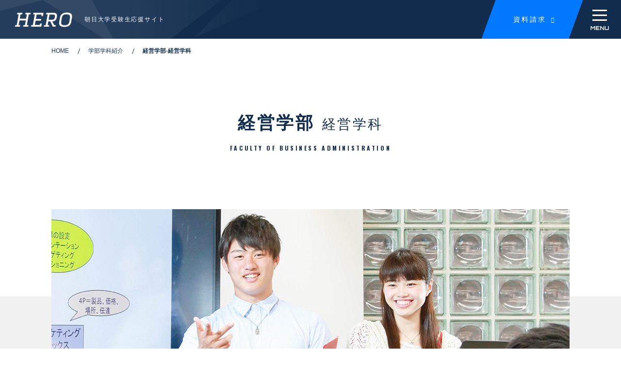

--- FILE ---
content_type: text/html
request_url: https://nyuusi.asahi-u.ac.jp/department/business/
body_size: 24534
content:
<!DOCTYPE html>
<!--[if lt IE 7]>      <html class="no-js lt-ie9 lt-ie8 lt-ie7"> <![endif]-->
<!--[if IE 7]>         <html class="no-js lt-ie9 lt-ie8"> <![endif]-->
<!--[if IE 8]>         <html class="no-js lt-ie9"> <![endif]-->
<!--[if gt IE 8]><!--> <html lang="ja" class="no-js"> <!--<![endif]-->
<head>
<meta charset="utf-8">
<meta http-equiv="X-UA-Compatible" content="IE=edge">
<title>経営学部-経営学科 | 学部・学科 | 朝日大学 受験生サイト</title>
<meta name="description" content="朝日大学の入試・受験に関する情報サイト。学部・学科、学生サポート、オープンキャンパスなど、進学に関するさまざまな情報を掲載しています。">
<meta name="keywords" content="岐阜,朝日大学,入試,オープンキャンパス,学部・学科情報,法学部,経営学部,歯学部,大学展・進学相談会,奨学金制度">
<meta name="viewport" content="width=device-width">
<meta property="og:type" content="website">
<meta property="og:image" content="https://nyuusi.asahi-u.ac.jp/common/images/fb_thumb.jpg">
<meta property="og:site_name" content="朝日大学 受験生サイト">
<meta name="mtea:params" content='{"page_id":"39","blog_id":"1","posttype":"page","folder_id":"43"}'>
<link rel="stylesheet" href="/common/css/base.css">
<link rel="stylesheet" href="/common/css/base_v2.css">
<link rel="shortcut icon" href="/common/images/favicon.ico">
<!-- Google tag (gtag.js) -->
<script async src="https://www.googletagmanager.com/gtag/js?id=G-MYMTJJB9P5"></script>
<script>
window.dataLayer = window.dataLayer || [];
function gtag(){dataLayer.push(arguments);}
gtag('js', new Date());
gtag('config', 'G-MYMTJJB9P5');
</script>
</head>
<body class="department business">
<!-- [ WRAP ] -->
<div id="l-wrap">
<div id="l-header">
<p class="header-logo"><a href="/"><img src="/common/images/logo_hero.png" alt="HERO"></a></p>
<p class="header-copy">朝日大学受験生応援サイト</p>
<p class="header-menu" js-nav-btn><span class="menu-line"></span><span class="menu-txt"><img src="/common/images/t_menu.png" alt="MENU"></span></p>
<p class="header-document" is-active-gnav><a href="/request" target="_blank"><span>資料請求</span></a></p>
<div class="js-device"></div>
</div>

<!-- [ CONTENT ] -->
<div id="l-content">
<div class="m-box-fixed">
<ul class="m-list-pnav">
<li><a href="https://nyuusi.asahi-u.ac.jp/">HOME</a></li>
<li><a href="https://nyuusi.asahi-u.ac.jp/department/">学部学科紹介</a></li>
<li>経営学部-経営学科</li>
</ul>
</div>
<div class="m-box-white js-unit-field js-unit-id-1460096099">
<div class="m-box-fixed">
<div class="m-box-html js-unit-field js-unit-id-1460096106">
<h1 class="m-txt-ttl">経営学部<span class="ttl-sub">経営学科</span></h1>
<p class="m-txt-ttlen">FACULTY OF BUSINESS ADMINISTRATION</p>
</div>
</div>
</div>
<div class="m-box-gray js-unit-field js-unit-id-1460095488">
<div class="m-box-fixed">
<div class="m-list-image js-unit-field js-unit-id-1460096861 image-size-normal image-position-normal m-box-cachevisual">
<ul>
<li>
<dl>
<dt>
<img src="https://nyuusi.asahi-u.ac.jp/assets_c/2016/05/60f9f022ac925daf8633cdd8103605c8659680c5-thumb-1068x380-124.jpg" alt="">
</dt>
</dl>
</li>
</ul>
</div>
<p class="m-txt-copy">
地域・起業との連携により<br />ビジネスの実際から学ぶ
</p>
<div class="m-box-html js-unit-field js-unit-id-1460696007">
<h2 class="m-txt-ttl2">学部トピック</h2>
<div class="m-box-topics" js-acodion>
<div class="topics-img">
<img src="https://nyuusi.asahi-u.ac.jp/topics/assets_c/2025/05/2f1c09533f8c66098564cb081c007b340453f418-thumb-516xauto-2451.png" alt="" />
</div>
<div class="topics-txt">
<p class="m-txt-thema">
TOPICS
</p>
<h4 class="txt-ttl">「建学の精神と社会生活・リベラルアーツ」フィールドワーク【2025.4】</h4>
<div class="m-txt-p txt-desc"><h2 class="brdBlueGray mb32"><span style="letter-spacing: 0.1em;">2025年4月16日（水）、「朝日大学と岐阜県①岐阜学～フィールドワーク『木曽三川と治水』～」をテーマに、徳山ダム・徳山会館と長良川河口堰をめぐるフィールドワークを実施し､経営学部・法学部・保健医療学部の新入生と教職員約580名が参加しました。</span></h2>
<p><span style="letter-spacing: 0.1em;">このフィールドワークは毎年、新入生を対象に行うもので、</span>岐阜の地域性とその歴史を学び、実際に訪れることで地形やイメージを掴んでもらうとともに、これから始まる学生生活がより有意義に送れるよう、学生と教職員の相互交流の場として、さらには修学意欲を高めてもらえるよう実施しました。</p></div>
</div>
<div class="topics-sp" js-acodion-content>
<div class="sp-img">
<img src="https://nyuusi.asahi-u.ac.jp/topics/assets_c/2025/05/2f1c09533f8c66098564cb081c007b340453f418-thumb-516xauto-2451.png" alt="" />
</div>
<div class="sp-desc">
<h2 class="brdBlueGray mb32"><span style="letter-spacing: 0.1em;">2025年4月16日（水）、「朝日大学と岐阜県①岐阜学～フィールドワーク『木曽三川と治水』～」をテーマに、徳山ダム・徳山会館と長良川河口堰をめぐるフィールドワークを実施し､経営学部・法学部・保健医療学部の新入生と教職員約580名が参加しました。</span></h2>
<p><span style="letter-spacing: 0.1em;">このフィールドワークは毎年、新入生を対象に行うもので、</span>岐阜の地域性とその歴史を学び、実際に訪れることで地形やイメージを掴んでもらうとともに、これから始まる学生生活がより有意義に送れるよう、学生と教職員の相互交流の場として、さらには修学意欲を高めてもらえるよう実施しました。</p>
</div>
</div>
</div>
</div>
<h2 id="headline-1460097250" class="m-txt-ttl2 js-unit-field js-unit-id-1460097250">学びの特色</h2>
<div class="m-box-grid">
<div class="grid-col6">
<div class="m-list-image js-unit-field js-unit-id-1460546016 image-size-normal image-position-left">
<ul>
<li>
<dl>
<dt>
<img src="https://nyuusi.asahi-u.ac.jp/assets_c/2016/04/p_manabi_business-thumb-516x290-71.gif" alt="">
</dt>
</dl>
</li>
</ul>
</div>
</div>
<div class="grid-col6">
<p class="m-txt-p js-unit-field js-unit-id-1460097280">
経営とは、人々が集まる組織を巧みに運営し続けることです。経営の担い手が地域の発展を支えてきた歴史があり、彼らは組織の内側の人間関係のみならず、外側の自然環境や政治社会の変化に適応しながら成果を上げてきました。こうした地域経営に求められる能力を身に付けるため、経営や社会・経済の全体感、経営を数字で捉える方法などの基礎を学びます。3つの領域から1つを選び、20年後でも使える専門知識を修得します。
</p>
</div>
</div>
<h2 id="headline-1460097292" class="m-txt-ttl2 js-unit-field js-unit-id-1460097292">学びのポイント</h2>
<div class="m-box-grid grid-mat grid-sp-col1 js-unit-field js-unit-id-1662713219" data-tile="3" data-tile-sp="1" data-tile-item=".grid-col4 .m-box-point">
<div class="grid-col4">
<div class="m-box-point">
<h3 class="m-txt-ttl3">経営の多様な側面で専門的に活躍できる人を目指す</h3>
<p>経営資源である「人・モノ・カネ・情報」をどのように活用し発展していくのか、企業経営の様々な側面で重要な3分野をコース化し、学びを深めます。</p>
</div>
</div>
<div class="grid-col4">
<div class="m-box-point">
<h3 class="m-txt-ttl3">企業、自治体等との連携による実践的な学びを展開</h3>
<p>変化し続ける社会に対し、地域から世界に広がるビジネスの実際について学ぶために、企業や自治体等との連携による課題解決型の学びで、実践力を養います。</p>
</div>
</div>
<div class="grid-col4">
<div class="m-box-point">
<h3 class="m-txt-ttl3">世界的視野を持ち地域で活躍できる力を養う</h3>
<p>地球規模で動く経済や、世界的な視野が必要となる地域ビジネスに対応すべく、海外に事業展開する企業を視察する海外研修プログラムを用意しています。</p>
</div>
</div>
</div>
<div class="m-box-richtext wysiwyg js-unit-field js-unit-id-1469003389">
<p></p>
<p></p>
</div>
<div class="m-box-diagonal">
<h4 id="headline-1469003003" class="m-txt-ttl4 js-unit-field js-unit-id-1469003003">教員免許（教職課程）</h4>
<p class="m-txt-p js-unit-field js-unit-id-1469003039">
教育の現場で豊富な経験を積んだ教職課程センターの専任教員が指導し、「全人教育」のできる指導者を養成します。
</p>
<h5 id="headline-1460097355" class="m-txt-ttl5 js-unit-field js-unit-id-1460097355">取得可能な教員免許</h5>
<div class="m-box-richtext wysiwyg js-unit-field js-unit-id-1662713542">
<p></p>
<p>高等学校教論一種免許状（商業）<br><strong>〇資格取得・教職課程支援の詳細は<a href="/support/qualification/" target="_self">こちら</a></strong></p>
</div>
</div>
<h2 id="headline-1460097453" class="m-txt-ttl2 js-unit-field js-unit-id-1460097453">実践的授業で専門知識を高める“3つのコース”</h2>
<h3 id="headline-1460097464" class="m-txt-ttl3 js-unit-field js-unit-id-1460097464">マーケティングコース</h3>
<div class="m-box-grid">
<div class="grid-col6">
<div class="m-list-image js-unit-field js-unit-id-1662712841 image-size-normal image-position-left">
<ul>
<li>
<dl>
<dt>
<img src="https://nyuusi.asahi-u.ac.jp/assets_c/2016/05/3034d2073d77b9ad41aadeccf798575a616b996d-thumb-516x290-122.jpg" alt="">
</dt>
</dl>
</li>
</ul>
</div>
</div>
<div class="grid-col6">
<h4 id="headline-1662775500" class="m-txt-ttl4 js-unit-field js-unit-id-1662775500">ビジネスを生み出す力</h4>
<p class="m-txt-p js-unit-field js-unit-id-1460350496">
急速に変化する社会で、企業や地域が抱える問題を解決し、新たな価値を創造していくためにはイノベーションが必要です。地域の特徴を活かした商品開発や、デザイン思考に基づくビジネスデザインなどにチームで協働して取り組み、ビジネスを生み出すマーケティング思考を身に付けます。
</p>
</div>
</div>
<p class="m-txt-p js-unit-field js-unit-id-1662715300">
</p>
<div class="m-box-grid grid-mat grid-sp-col1 js-unit-field js-unit-id-1662713744" data-tile="3" data-tile-sp="1" data-tile-item=".grid-col4 .m-box-point">
<div class="grid-col4">
<div class="m-box-point">
<h3 class="m-txt-ttl3">ビジネスの成功事例を企業人から直接学ぶ</h3>
<p>企業における商品開発の重要性を理解し、アイデア発想法、ターゲット設定、ポジショニング、商品開発手順など、商品開発の実践に必要な基本的知識を身に付けます。実際に商品開発に携わる実務家による講演や、地元の製造小売店との連携から、商品開発プロセスを実践的に学びます。</p>
</div>
</div>
<div class="grid-col4">
<div class="m-box-point">
<h3 class="m-txt-ttl3">企業・行政との連携による課題解決授業で実践力を磨く</h3>
<p>取材やインタビュー、データ分析、事例検討を通して、課題の発見から解決までのプロセスを学び、課題発見力を鍛え、具体的な授業アイデアを考える力を身に付けます。旅行会社、運輸会社、地方自治体など、様々な業界から講師を迎え、地域課題解決の糸口を学びます。</p>
</div>
</div>
<div class="grid-col4">
<div class="m-box-point">
<h3 class="m-txt-ttl3">高校から連携して学ぶ特別プログラムを用意</h3>
<p>高校等で商品開発やんビジネスを学んだ方を対象に、大学でさらに専門性を磨くための専用プログラム。高校+大学で7年間で商品開発を学び、地域ビジネスの担い手となる人材を育成します。</p>
</div>
</div>
</div>
<h5 id="headline-1460351358" class="m-txt-ttl5 js-unit-field js-unit-id-1460351358">想定される主な進路</h5>
<p class="m-txt-p js-unit-field js-unit-id-1460350542">
・販売会社　・商社　・広告会社　・メーカー　・流通系企業　・企業の商品開発部門　・企業の広報部門　・高等学校教員（商業）
</p>
<div class="m-box-diagonal">
<div class="m-box-richtext wysiwyg js-unit-field js-unit-id-1469003324">
<p><span style="font-size: 112%;"><strong>〇マーケティングコースの活動の詳細は<a href="/department/business/business/b_project.html" target="_self">こちら</a></strong></span></p>
</div>
</div>
<h3 id="headline-1460350559" class="m-txt-ttl3 js-unit-field js-unit-id-1460350559">会計・ファイナンスコース</h3>
<div class="m-box-grid">
<div class="grid-col6">
<div class="m-list-image js-unit-field js-unit-id-1460546211 image-size-normal image-position-left">
<ul>
<li>
<dl>
<dt>
<img src="https://nyuusi.asahi-u.ac.jp/assets_c/2016/05/d6097a15d00cf46f41b8ea62e3f6375ff5ca1a8b-thumb-516x290-125.jpg" alt="">
</dt>
</dl>
</li>
</ul>
</div>
</div>
<div class="grid-col6">
<h4 id="headline-1662775298" class="m-txt-ttl4 js-unit-field js-unit-id-1662775298">お金の動きから企業経営を分析できる力</h4>
<p class="m-txt-p js-unit-field js-unit-id-1460350740">
企業のお金の流れを記録・計算・整理し、利害関係者に報告したり、経営の戦略を立てたりすることに必要な「会計」。起業が活動のために必要なお金を調達したり、運用したりするために必要な「ファイナンス」。この両者は、企業が活動を継続していくために必要不可欠な領域です。
</p>
</div>
</div>
<p class="m-txt-p js-unit-field js-unit-id-1662772937">
<br />
</p>
<div class="m-box-grid grid-mat grid-sp-col1 js-unit-field js-unit-id-1662773067" data-tile="3" data-tile-sp="1" data-tile-item=".grid-col4 .m-box-point">
<div class="grid-col4">
<div class="m-box-point">
<h3 class="m-txt-ttl3">お金の動きから企業経営を分析する力を身に付ける</h3>
<p>「会計」の初心者も段階的に学べるカリキュラムを設定しています。簿記の基本原理と仕組みを理解し、日商簿記検定初級から3級程度の実力を養います。</p>
</div>
</div>
<div class="grid-col4">
<div class="m-box-point">
<h3 class="m-txt-ttl3">連携企業や実務経験を持つ教員から実践的に学ぶ</h3>
<p>大垣共立銀行出身の講師や、大和証券の現職社員による講義を開講しています。実務で活躍する外部講師から理論を学び、最新の金融の世界を学習します。</p>
</div>
</div>
<div class="grid-col4">
<div class="m-box-point">
<h3 class="m-txt-ttl3">資格取得に対する万全のフォロー体制</h3>
<p>初学者も段階的に学びを深めながら上級資格にチャレンジ可能。日商簿記検定2級に合格した後、さらに上級資格の取得を目指す人は「会計研究部」でも学べます。公認会計士による個別指導や専用学習室などの学習フォロー体制を整備しています。</p>
</div>
</div>
</div>
<h5 id="headline-1460351521" class="m-txt-ttl5 js-unit-field js-unit-id-1460351521">想定される主な進路</h5>
<p class="m-txt-p js-unit-field js-unit-id-1460350768">
証券会社、銀行、保険会社、企業の経理・財務部門、公認会計士、税理士、ファイナンシャルプランナー、高等学校教員（商業）
</p>
<div class="m-box-diagonal">
<div class="m-box-richtext wysiwyg js-unit-field js-unit-id-1471918134">
<p><span style="font-size: 112%;"><strong>〇会計・ファイナンスコースの詳細は</strong></span><a href="/business_administration/accounting.html" target="_self"><span style="font-size: 112%;"><strong>こちら</strong></span></a></p>
</div>
</div>
<h3 id="headline-1460351618" class="m-txt-ttl3 js-unit-field js-unit-id-1460351618">国際流通コース</h3>
<div class="m-box-grid">
<div class="grid-col6">
<div class="m-list-image js-unit-field js-unit-id-1460546268 image-size-normal image-position-normal">
<ul>
<li>
<dl>
<dt>
<img src="https://nyuusi.asahi-u.ac.jp/assets_c/2016/05/7446c7efd6408255b34bbe43c3983b14b5f765e4-thumb-516x290-123.jpg" alt="">
</dt>
</dl>
</li>
</ul>
</div>
</div>
<div class="grid-col6">
<h4 id="headline-1662775539" class="m-txt-ttl4 js-unit-field js-unit-id-1662775539">戦略的な思考力と国際的視野</h4>
<p class="m-txt-p js-unit-field js-unit-id-1460351710">
流通とは、生産者が生産した商品やサービスを消費者に提供するまでの流れです。今や、経済は、地球規模で動いており、特に生産と消費の間を結ぶ物流は、世界経済を動かす血液と言われています。「人」「モノ」「カネ」「情報」が国際的規模で活動し移動するグローバル・ビジネスの本質と仕組みを学び、国際的視野で物事を捉える戦略的思考を身に付けます。
</p>
</div>
</div>
<p class="m-txt-p js-unit-field js-unit-id-1662774598">
<br />
</p>
<div class="m-box-grid grid-mat grid-sp-col1 js-unit-field js-unit-id-1662774592" data-tile="3" data-tile-sp="1" data-tile-item=".grid-col4 .m-box-point">
<div class="grid-col4">
<div class="m-box-point">
<h3 class="m-txt-ttl3">戦略的思考力が身に付く連携企業による実践的授業</h3>
<p>西濃運輸による寄附講座では、同社の幹部社員の講師陣が講義を行い、地域社会の発展に資する社会人として活躍できる思考や行動を習得します。また、濃飛倉庫運輸による特殊講義では、「通関士」の資格取得も視野に入れた知識基盤を習得します。</p>
</div>
</div>
<div class="grid-col4">
<div class="m-box-point">
<h3 class="m-txt-ttl3">連携企業や実務経験を持つ教員から実践的に学ぶ</h3>
<p>財務省税関で国際流通に係る管理指導業務に従事した実務家教員が、実例を交えながら貿易取引の開始から終了まで手順に沿って解説する特殊講義等を設けています。国際流通ビジネスに求められる基礎的な知識を習得します。</p>
</div>
</div>
<div class="grid-col4">
<div class="m-box-point">
<h3 class="m-txt-ttl3">ボーダレスなビジネス環境を視察する短期海外研修</h3>
<p>日系企業も多く進出するベトナムやタイなどのアジアで約4日間の調査活動を行います。現地の人との交流や職場見学を通して、ビジネスをする上で重要となる広い視野を養います。</p>
</div>
</div>
</div>
<h5 id="headline-1460351763" class="m-txt-ttl5 js-unit-field js-unit-id-1460351763">想定される主な進路</h5>
<p class="m-txt-p js-unit-field js-unit-id-1460351798">
運輸会社、商社、海運会社、航空会社、メーカーの通関部門、流通系企業、高等学校教員（商業）
</p>
<h2 id="headline-1662778963" class="m-txt-ttl2 js-unit-field js-unit-id-1662778963">就職実績</h2>
<div class="m-box-grid grid-sp-col1" data-tile="3" data-tile-sp="1" data-tile-item=".grid-col6 .m-box-diagonal">
<div class="grid-col6">
<div class="m-box-diagonal">
<div class="m-box-html js-unit-field js-unit-id-1662778955">
<div class="m-box-rank rank-rate">
<div class="rank-ttl">
<p class="ttl-main"><span>就職率</span></p>
<p class="ttl-data">(2025年3月卒業生)</p>
</div>
<div class="rank-param">
<p class="param-rate">100<span>%</span></p>
</div>
<p class="rank-cap">経営学部就職希望者70名、就職者70名</p>
</div>
</div>
</div>
</div>
<div class="grid-col6">
<div class="m-box-diagonal">
<p class="m-txt-p js-unit-field js-unit-id-1662779106">
PwC Japan有限責任監査法人、有限責任あずさ監査法人、有限責任監査法人トーマツ、EY新日本有限責任監査法人、JAぎふ、JAにしみの、マルエイ、岐阜トヨペット、バローホールディングス、アルペン、中部薬品、ゲオホールディングス、リスパック、日本卓球、NiX JAPAN、秀光ビルド、西濃運輸、NX・NPロジスティクス、沖縄銀行、三十三銀行、富山銀行、ナビオコンピュータ、防衛省自衛隊、近江八幡市役所、公立学校教員（岐阜県、新潟県）　など
</p>
</div>
</div>
</div>
</div>
</div>
</div>
<!-- [ /CONTENT ] -->
<div class="m-box-pagetop">
<p class="pagetop-icon"><a href="#l-wrap"></a></p>
</div>
<!-- [ GLOBAL SITEMAP ] -->
<div id="l-f_sitemap">
    <div class="m-box-fixed">
        <div class="sitemap-inner">
            <div class="sitemap-left">
                <ul>
                    <li><a href="/hero/">HEROになろう</a></li>
                    <li><a href="/contact/">お問い合わせ</a></li>
                    <li><a href="/support/">学生サポート</a></li>
                    <li><a href="/department/">学部学科紹介</a></li>
                    <li><a href="/consultation/">進学相談会</a></li>
                    <!-- <li><a href="/examination/application/">インターネット出願</a></li> -->
                    <li><a href="/examination/">入試情報</a></li>
                    <li><a href="/oc/">オープンキャンパス</a></li>
                    <li><a href="/online-oc/">オンライン<br class="show-pc">オープンキャンパス</a></li>
                </ul>
            </div>
            <div class="sitemap-right">
                <p><a href="/request" target="_blank"><span>資料請求</span></a></p>
            </div>
        </div>
    </div>
</div>
<!-- [ /GLOBAL SITEMAP ] -->
<!-- [ GLOBAL FOOTER ] -->
<div id="l-footer">
<div class="footer-inner">
<div class="footer-nav">
<ul>
<li><a href="/contact/">お問い合わせ</a></li>
<li><a href="/access/">アクセス</a></li>
<li><a href="http://www.asahi-u.ac.jp/" target="_blank">朝日大学公式サイト<span class="m-icon-blank"></span></a></li>
<li><a href="http://www.asahi-u.ac.jp/userguide.html" target="_blank">ご利用ガイド<span class="m-icon-blank"></span></a></li>
</ul>
</div>
<p class="footer-logo"><a href="/"><img src="/common/images/p_logo_asahi-u.png" alt="朝日大学"></a></p>
<div class="footer-access">
<p>〒501-0296　岐阜県瑞穂市穂積1851</p>
<p class="access-tel"><span>058-329-1088</span>（入試広報課）</p>
</div>
<p class="footer-copy">Copyright(c)ASAHI UNIVERSITY.All Rights Reserved.</p>
</div>
</div>
<script id="tagjs" type="text/javascript">
(function () {
var tagjs = document.createElement("script");
var s = document.getElementsByTagName("script")[0];
tagjs.async = true;
tagjs.src = "//s.yjtag.jp/tag.js#site=DuHNOH4";
s.parentNode.insertBefore(tagjs, s);
}());
</script>
<noscript>
<iframe src="//b.yjtag.jp/iframe?c=DuHNOH4" width="1" height="1" frameborder="0" scrolling="no" marginheight="0" marginwidth="0"></iframe>
</noscript>

<!-- [ /GLOBAL FOOTER ] -->
</div>
<!-- [ WRAP ] -->
<!-- [ GLOBAL NAVIGATION ] -->
<div id="l-gnav">
    <nav class="gnav-content">
        <div class="content-link">
            <ul class="link-list">
                <li><a href="/hero/">HEROになろう</a></li>
                <li><a href="/department/">学部・学科</a></li>
                <li><a href="/examination/">入試情報</a></li>
                <li><a href="/consultation/">進学相談会</a></li>
                <li><a href="/support/">学生サポート</a></li>
                <li><a href="/oc/">オープンキャンパス</a></li>
                <li><a href="/online-oc/">オンラインオープンキャンパス</a></li>
                <!-- <li><a href="/examination/application/">インターネット出願</a></li> -->
                <li><a href="/access/">アクセス</a></li>
                <li><a href="/contact/">お問い合わせ</a></li>
            </ul>
        </div>

        <p class="content-ad-btn"><a href="/request/" target="_blank"><span>資料請求</span></a></p>
    </nav>
</div>
<!-- [ /GLOBAL NAVIGATION ] -->
<script src="/common/js/library.js"></script>
<script src="/common/js/site.js"></script>
</body>
</html>








--- FILE ---
content_type: text/css
request_url: https://nyuusi.asahi-u.ac.jp/common/css/base.css
body_size: 89259
content:
@charset 'UTF-8';/*! normalize.css v3.0.1 | MIT License | git.io/normalize */#l-footer .footer-nav:after,#l-footer:after,#l-header:after,.clearfix:after,.m-box-bnr:after,.m-box-clear,.m-box-date:after,.m-box-rank:after,.m-list-news>li:after,.m-list-pnav:after{clear:both}body{margin:0}article,aside,details,figcaption,figure,footer,header,hgroup,main,nav,section,summary{display:block}audio,canvas,progress,video{display:inline-block;vertical-align:baseline}audio:not([controls]){display:none;height:0}[hidden],template{display:none}a{background:0 0}abbr[title]{border-bottom:1px dotted}b,optgroup,strong{font-weight:700}dfn{font-style:italic}mark{background:#ff0;color:#000}small{font-size:80%}sub,sup{font-size:75%;line-height:0;position:relative;vertical-align:baseline}sup{top:-.5em}sub{bottom:-.25em}img{border:0;vertical-align:bottom}svg:not(:root){overflow:hidden}figure{margin:1em 40px}hr{box-sizing:content-box;height:0}pre,textarea{overflow:auto}code,kbd,pre,samp{font-family:monospace,monospace;font-size:1em}button,input,optgroup,select,textarea{color:inherit;font:inherit;margin:0}.m-box-date .date-time,.m-box-point:after{font-family:Oswald}button{overflow:visible}button,select{text-transform:none}button,html input[type=button],input[type=reset],input[type=submit]{-webkit-appearance:button;cursor:pointer}.curd,button[disabled],html input[disabled]{cursor:default}button::-moz-focus-inner,input::-moz-focus-inner{border:0;padding:0}input{line-height:normal}input[type=checkbox],input[type=radio]{box-sizing:border-box;padding:0}input[type=number]::-webkit-inner-spin-button,input[type=number]::-webkit-outer-spin-button{height:auto}input[type=search]{-webkit-appearance:textfield;box-sizing:content-box}input[type=search]::-webkit-search-cancel-button,input[type=search]::-webkit-search-decoration{-webkit-appearance:none}fieldset{border:1px solid silver;margin:0 2px;padding:.35em .625em .75em}legend{border:0;padding:0}table{border-collapse:collapse;border-spacing:0}td,th{padding:0}/*! minimum_reset.css v0.0.1 */h1,h2,h3,h4,h5,h6{margin:0;font-size:100%;font-weight:400}ol,ol li,ul,ul li{margin:0;padding:0;list-style:none}dd,dl,dt{margin:0;padding:0}p{margin-top:0;margin-bottom:0;letter-spacing:.1em}address{font-style:normal}.clearfix:after,.clearfix:before{content:' ';display:table}.fl{float:left!important}.fr{float:right!important}.w1p{width:1%!important}.w2p{width:2%!important}.w3p{width:3%!important}.w4p{width:4%!important}.w5p{width:5%!important}.w6p{width:6%!important}.w7p{width:7%!important}.w8p{width:8%!important}.w9p{width:9%!important}.w10p{width:10%!important}.w11p{width:11%!important}.w12p{width:12%!important}.w13p{width:13%!important}.w14p{width:14%!important}.w15p{width:15%!important}.w16p{width:16%!important}.w17p{width:17%!important}.w18p{width:18%!important}.w19p{width:19%!important}.w20p{width:20%!important}.w21p{width:21%!important}.w22p{width:22%!important}.w23p{width:23%!important}.w24p{width:24%!important}.w25p{width:25%!important}.w26p{width:26%!important}.w27p{width:27%!important}.w28p{width:28%!important}.w29p{width:29%!important}.w30p{width:30%!important}.w31p{width:31%!important}.w32p{width:32%!important}.w33p{width:33%!important}.w34p{width:34%!important}.w35p{width:35%!important}.w36p{width:36%!important}.w37p{width:37%!important}.w38p{width:38%!important}.w39p{width:39%!important}.w40p{width:40%!important}.w41p{width:41%!important}.w42p{width:42%!important}.w43p{width:43%!important}.w44p{width:44%!important}.w45p{width:45%!important}.w46p{width:46%!important}.w47p{width:47%!important}.w48p{width:48%!important}.w49p{width:49%!important}.w50p{width:50%!important}.w51p{width:51%!important}.w52p{width:52%!important}.w53p{width:53%!important}.w54p{width:54%!important}.w55p{width:55%!important}.w56p{width:56%!important}.w57p{width:57%!important}.w58p{width:58%!important}.w59p{width:59%!important}.w60p{width:60%!important}.w61p{width:61%!important}.w62p{width:62%!important}.w63p{width:63%!important}.w64p{width:64%!important}.w65p{width:65%!important}.w66p{width:66%!important}.w67p{width:67%!important}.w68p{width:68%!important}.w69p{width:69%!important}.w70p{width:70%!important}.w71p{width:71%!important}.w72p{width:72%!important}.w73p{width:73%!important}.w74p{width:74%!important}.w75p{width:75%!important}.w76p{width:76%!important}.w77p{width:77%!important}.w78p{width:78%!important}.w79p{width:79%!important}.w80p{width:80%!important}.w81p{width:81%!important}.w82p{width:82%!important}.w83p{width:83%!important}.w84p{width:84%!important}.w85p{width:85%!important}.w86p{width:86%!important}.w87p{width:87%!important}.w88p{width:88%!important}.w89p{width:89%!important}.w90p{width:90%!important}.w91p{width:91%!important}.w92p{width:92%!important}.w93p{width:93%!important}.w94p{width:94%!important}.w95p{width:95%!important}.w96p{width:96%!important}.w97p{width:97%!important}.w98p{width:98%!important}.w99p{width:99%!important}.w100p{width:100%!important}.w1e{width:1em!important}.w2e{width:2em!important}.w3e{width:3em!important}.w4e{width:4em!important}.w5e{width:5em!important}.w6e{width:6em!important}.w7e{width:7em!important}.w8e{width:8em!important}.w9e{width:9em!important}.w10e{width:10em!important}.w11e{width:11em!important}.w12e{width:12em!important}.w13e{width:13em!important}.w14e{width:14em!important}.w15e{width:15em!important}.w16e{width:16em!important}.w17e{width:17em!important}.w18e{width:18em!important}.w19e{width:19em!important}.w20e{width:20em!important}.w21e{width:21em!important}.w22e{width:22em!important}.w23e{width:23em!important}.w24e{width:24em!important}.w25e{width:25em!important}.w26e{width:26em!important}.w27e{width:27em!important}.w28e{width:28em!important}.w29e{width:29em!important}.w30e{width:30em!important}.m0{margin:0!important}.m5{margin:5px!important}.m10{margin:10px!important}.m15{margin:15px!important}.m20{margin:20px!important}.m25{margin:25px!important}.m30{margin:30px!important}.m35{margin:35px!important}.m40{margin:40px!important}.m45{margin:45px!important}.m50{margin:50px!important}.mat0{margin-top:0!important}.mat5{margin-top:5px!important}.mat10{margin-top:10px!important}.mat15{margin-top:15px!important}.mat20{margin-top:20px!important}.mat25{margin-top:25px!important}.mat30{margin-top:30px!important}.mat35{margin-top:35px!important}.mat40{margin-top:40px!important}.mat45{margin-top:45px!important}.mat50{margin-top:50px!important}.mat55{margin-top:55px!important}.mat60{margin-top:60px!important}.mat65{margin-top:65px!important}.mat70{margin-top:70px!important}.mat75{margin-top:75px!important}.mat80{margin-top:80px!important}.mat85{margin-top:85px!important}.mar0{margin-right:0!important}.mar5{margin-right:5px!important}.mar10{margin-right:10px!important}.mar15{margin-right:15px!important}.mar20{margin-right:20px!important}.mar25{margin-right:25px!important}.mar30{margin-right:30px!important}.mar35{margin-right:35px!important}.mar40{margin-right:40px!important}.mar45{margin-right:45px!important}.mar50{margin-right:50px!important}.mab0{margin-bottom:0!important}.mab5{margin-bottom:5px!important}.mab10{margin-bottom:10px!important}.mab15{margin-bottom:15px!important}.mab20{margin-bottom:20px!important}.mab25{margin-bottom:25px!important}.mab30{margin-bottom:30px!important}.mab35{margin-bottom:35px!important}.mab40{margin-bottom:40px!important}.mab45{margin-bottom:45px!important}.mab50{margin-bottom:50px!important}.mal0{margin-left:0!important}.mal5{margin-left:5px!important}.mal10{margin-left:10px!important}.mal15{margin-left:15px!important}.mal20{margin-left:20px!important}.mal25{margin-left:25px!important}.mal30{margin-left:30px!important}.mal35{margin-left:35px!important}.mal40{margin-left:40px!important}.mal45{margin-left:45px!important}.mal50{margin-left:50px!important}.me0{margin:0!important}.me1{margin:1em!important}.me2{margin:2em!important}.me3{margin:3em!important}.me4{margin:4em!important}.me5{margin:5em!important}.me6{margin:6em!important}.me7{margin:7em!important}.me8{margin:8em!important}.me9{margin:9em!important}.me10{margin:10em!important}.mate0{margin-top:0!important}.mate1{margin-top:1em!important}.mate2{margin-top:2em!important}.mate3{margin-top:3em!important}.mate4{margin-top:4em!important}.mate5{margin-top:5em!important}.mate6{margin-top:6em!important}.mate7{margin-top:7em!important}.mate8{margin-top:8em!important}.mate9{margin-top:9em!important}.mate10{margin-top:10em!important}.mare0{margin-right:0!important}.mare1{margin-right:1em!important}.mare2{margin-right:2em!important}.mare3{margin-right:3em!important}.mare4{margin-right:4em!important}.mare5{margin-right:5em!important}.mare6{margin-right:6em!important}.mare7{margin-right:7em!important}.mare8{margin-right:8em!important}.mare9{margin-right:9em!important}.mare10{margin-right:10em!important}.mabe0{margin-bottom:0!important}.mabe1{margin-bottom:1em!important}.mabe2{margin-bottom:2em!important}.mabe3{margin-bottom:3em!important}.mabe4{margin-bottom:4em!important}.mabe5{margin-bottom:5em!important}.mabe6{margin-bottom:6em!important}.mabe7{margin-bottom:7em!important}.mabe8{margin-bottom:8em!important}.mabe9{margin-bottom:9em!important}.mabe10{margin-bottom:10em!important}.male0{margin-left:0!important}.male1{margin-left:1em!important}.male2{margin-left:2em!important}.male3{margin-left:3em!important}.male4{margin-left:4em!important}.male5{margin-left:5em!important}.male6{margin-left:6em!important}.male7{margin-left:7em!important}.male8{margin-left:8em!important}.male9{margin-left:9em!important}.male10{margin-left:10em!important}.male11{margin-left:11em!important}.male12{margin-left:12em!important}.male13{margin-left:13em!important}.male14{margin-left:14em!important}.male15{margin-left:15em!important}.male16{margin-left:16em!important}.male17{margin-left:17em!important}.male18{margin-left:18em!important}.male19{margin-left:19em!important}.male20{margin-left:20em!important}.nmat5{margin-top:-5px!important}.nmat10{margin-top:-10px!important}.nmat15{margin-top:-15px!important}.nmat20{margin-top:-20px!important}.nmat25{margin-top:-25px!important}.nmat30{margin-top:-30px!important}.nmat35{margin-top:-35px!important}.nmat40{margin-top:-40px!important}.nmat45{margin-top:-45px!important}.nmat50{margin-top:-50px!important}.nmar5{margin-right:-5px!important}.nmar10{margin-right:-10px!important}.nmar15{margin-right:-15px!important}.nmar20{margin-right:-20px!important}.nmar25{margin-right:-25px!important}.nmar30{margin-right:-30px!important}.nmar35{margin-right:-35px!important}.nmar40{margin-right:-40px!important}.nmar45{margin-right:-45px!important}.nmar50{margin-right:-50px!important}.nmab5{margin-bottom:-5px!important}.nmab10{margin-bottom:-10px!important}.nmab15{margin-bottom:-15px!important}.nmab20{margin-bottom:-20px!important}.nmab25{margin-bottom:-25px!important}.nmab30{margin-bottom:-30px!important}.nmab35{margin-bottom:-35px!important}.nmab40{margin-bottom:-40px!important}.nmab45{margin-bottom:-45px!important}.nmab50{margin-bottom:-50px!important}.nmal5{margin-left:-5px!important}.nmal10{margin-left:-10px!important}.nmal15{margin-left:-15px!important}.nmal20{margin-left:-20px!important}.nmal25{margin-left:-25px!important}.nmal30{margin-left:-30px!important}.nmal35{margin-left:-35px!important}.nmal40{margin-left:-40px!important}.nmal45{margin-left:-45px!important}.nmal50{margin-left:-50px!important}.p0{padding:0!important}.p5{padding:5px!important}.p10{padding:10px!important}.p15{padding:15px!important}.p20{padding:20px!important}.p25{padding:25px!important}.p30{padding:30px!important}.p35{padding:35px!important}.p40{padding:40px!important}.p45{padding:45px!important}.p50{padding:50px!important}.pat0{padding-top:0!important}.pat5{padding-top:5px!important}.pat10{padding-top:10px!important}.pat15{padding-top:15px!important}.pat20{padding-top:20px!important}.pat25{padding-top:25px!important}.pat30{padding-top:30px!important}.pat35{padding-top:35px!important}.pat40{padding-top:40px!important}.pat45{padding-top:45px!important}.pat50{padding-top:50px!important}.par0{padding-right:0!important}.par5{padding-right:5px!important}.par10{padding-right:10px!important}.par15{padding-right:15px!important}.par20{padding-right:20px!important}.par25{padding-right:25px!important}.par30{padding-right:30px!important}.par35{padding-right:35px!important}.par40{padding-right:40px!important}.par45{padding-right:45px!important}.par50{padding-right:50px!important}.pab0{padding-bottom:0!important}.pab5{padding-bottom:5px!important}.pab10{padding-bottom:10px!important}.pab15{padding-bottom:15px!important}.pab20{padding-bottom:20px!important}.pab25{padding-bottom:25px!important}.pab30{padding-bottom:30px!important}.pab35{padding-bottom:35px!important}.pab40{padding-bottom:40px!important}.pab45{padding-bottom:45px!important}.pab50{padding-bottom:50px!important}.pal0{padding-left:0!important}.pal5{padding-left:5px!important}.pal10{padding-left:10px!important}.pal15{padding-left:15px!important}.pal20{padding-left:20px!important}.pal25{padding-left:25px!important}.pal30{padding-left:30px!important}.pal35{padding-left:35px!important}.pal40{padding-left:40px!important}.pal45{padding-left:45px!important}.pal50{padding-left:50px!important}.mtl{margin-top:80px}.fzs{font-size:85%}.fzm{font-size:114%}.fzl{font-size:128%}.fw{font-weight:700!important}.fwn{font-weight:400!important}.cRed{color:#c00!important}.tal{text-align:left!important}.tac{text-align:center!important}.tar{text-align:right!important}.lh{line-height:1.6!important}.lh135{line-height:135%!important}.lh175{line-height:175%!important}.lh200{line-height:200%!important}.curp,.m-box-bnr .bnr-inner,.m-table-form .form-checkbox>label,.m-table-form .form-radio>label{cursor:pointer}.show-sp{display:none}.show-pc{display:block}@media screen and (min-width:0) and (max-width:736px){.mtl{margin-top:40px}.show-sp{display:block}.show-pc{display:none}}.m-box-fixed{position:relative;width:1068px;margin:0 auto}.m-box-grid{margin:60px -20px 0;display:-webkit-box;display:-ms-flexbox;display:flex;-ms-flex-wrap:wrap;flex-wrap:wrap}.lt-ie10 .m-box-grid{display:block;letter-spacing:-.4em}.lt-ie10 .m-box-grid .grid-col3,.lt-ie10 .m-box-grid .grid-col4,.lt-ie10 .m-box-grid .grid-col6{display:inline-block}.m-box-grid .grid-col3,.m-box-grid .grid-col4,.m-box-grid .grid-col6{vertical-align:top;letter-spacing:normal;box-sizing:border-box}@media screen and (min-width:0) and (max-width:736px){.m-box-fixed{width:auto;padding:0 20px;box-sizing:border-box}.examination .m-box-gray>.m-box-fixed{overflow-x:scroll}.m-box-grid{margin:0}}.m-box-grid img{width:100%;height:auto}.m-box-grid ol,.m-box-grid ul{margin-top:25px}.m-box-grid .grid-col6{width:50%;padding:0 20px}@media screen and (min-width:0) and (max-width:736px){.m-box-grid .grid-col6{width:100%;padding:0;margin:0 10px}}@media screen and (min-width:736px){.m-box-grid .grid-col6>:first-child{margin-top:0!important}}@media screen and (min-width:0) and (max-width:736px){.m-box-grid .grid-col6:last-child .m-box-diagonal{margin-top:20px}}.m-box-grid .grid-col6>.m-box-html:first-child>:first-child,.m-box-grid .grid-col6>.m-box-richtext:first-child>:first-child{margin-top:0}.m-box-grid .grid-col4{width:33.33333%;padding:0 20px;counter-increment:num}@media screen and (min-width:0) and (max-width:736px){.m-box-grid .grid-col4{width:100%;padding:0;margin-top:20px}.m-box-grid .grid-col4:first-child{margin-top:0}}@media screen and (min-width:736px){.m-box-grid .grid-col4>:first-child{margin-top:0!important}}.m-box-grid .grid-col3{width:25%;padding:0 20px;counter-increment:num}@media screen and (min-width:0) and (max-width:736px){.m-box-grid .grid-col4:last-child .m-box-diagonal{margin-top:20px}.m-box-grid .grid-col3{width:100%;padding:0;margin-top:20px}.m-box-grid .grid-col3:first-child{margin-top:0}}.m-box-grid .grid-col3>:first-child{margin-top:0}@media screen and (min-width:0) and (max-width:736px){.m-box-grid .grid-col3:last-child .m-box-diagonal{margin-top:20px}.m-box-grid.grid-sp-col1{margin:0!important}.m-box-grid.grid-sp-col1 .grid-col4{width:100%!important;padding:0!important}}.m-box-grid.grid-mat{margin-top:-40px}.m-box-grid.grid-mat .grid-col4,.m-box-grid.grid-mat .grid-col6{margin-top:40px}.m-box-pagetop{height:70px;width:100%;overflow:hidden}@media screen and (min-width:0) and (max-width:736px){.m-box-pagetop{height:45px}}.m-box-pagetop .pagetop-icon a{display:block;height:70px;position:relative;margin-right:-44px;background:#112c4d;-webkit-transition:all .3s ease-out;transition:all .3s ease-out}.m-box-pagetop .pagetop-icon a:after,.m-box-pagetop .pagetop-icon a:before{position:absolute;right:50%;content:'';width:0;height:0;border-style:solid;border-color:transparent transparent #fff;top:0;margin-top:0;border-width:22px 22px 24px}.m-box-pagetop .pagetop-icon a:hover{text-decoration:none;background-color:#1a4477;-webkit-transition:all .3s ease-out;transition:all .3s ease-out}@media screen and (min-width:0) and (max-width:736px){.m-box-pagetop .pagetop-icon a{height:45px;margin-left:-14px}.m-box-pagetop .pagetop-icon a:after,.m-box-pagetop .pagetop-icon a:before{border-width:14px 14px 12px}}.m-box-pagetop .pagetop-icon a:after{top:1px;margin-top:1px;border-color:transparent transparent #112c4d;-webkit-transition:all .3s ease-out;transition:all .3s ease-out}.m-box-pagetop .pagetop-icon a:hover:after{border-color:transparent transparent #1a4477;-webkit-transition:all .3s ease-out;transition:all .3s ease-out}.m-box-keyvisual img{width:100%;height:auto}.m-box-content{padding:0;background:#f1f1f1}@media screen and (min-width:0) and (max-width:736px){.m-box-content{padding:20px 0}}.m-box-content a{color:#0078ff!important}.m-box-content a:hover{text-decoration:none;color:#72b4fe!important;-webkit-transition:all .3s ease-out;transition:all .3s ease-out}.m-box-pagehead{padding:60px 0;box-sizing:border-box}.m-box-pagehead .m-list-anchor>li a{color:#0078ff;background:#f1f1f1;-webkit-transition:all .3s ease-out;transition:all .3s ease-out}.m-box-pagehead .m-list-anchor>li a:after{border-color:#f1f1f1 transparent transparent;-webkit-transition:all .1s ease;transition:all .1s ease}.m-box-pagehead .m-list-anchor>li a:hover{color:#fff;background:#0078ff;text-decoration:none;-webkit-transition:all .3s ease-out;transition:all .3s ease-out}.m-box-pagehead .m-list-anchor>li a:hover:before{border-color:#fff transparent transparent}.m-box-pagehead .m-list-anchor>li a:hover:after{border-color:#0078ff transparent transparent;-webkit-transition:all .1s ease;transition:all .1s ease}.m-box-tab{margin:0 0 -60px}.m-box-tab .tab-active-arrow{display:none}@media screen and (min-width:0) and (max-width:736px){.m-box-tab{margin:0 -20px -20px}.m-box-tab.is-scroll{position:relative}.m-box-tab.is-scroll .tab-active-arrow{display:block;position:absolute;left:0;bottom:-7px;width:100%;height:8px;z-index:10}.m-box-tab.is-scroll .tab-active-arrow .arrow{display:block;position:absolute;bottom:0;left:50%;margin-left:-8px;width:0;height:0;border-style:solid;border-width:8px 8px 0;border-color:#07f transparent transparent}.m-box-tab.is-scroll .tab-header{overflow-x:auto;overflow-y:hidden}.m-box-tab.is-scroll .tab-header .header-active{width:110px!important;max-width:110px}.m-box-tab.is-scroll .tab-header ul>li{max-width:110px;width:110px}.m-box-tab .tab-header{margin:0 auto}}.m-box-tab .tab-header{position:relative;text-align:center;border-bottom:1px solid #dedede;line-height:1;letter-spacing:-.4em;word-spacing:-1em}.m-box-tab .tab-header .header-inner{position:relative;display:inline-block;letter-spacing:normal;word-spacing:normal;z-index:10;vertical-align:bottom}@media screen and (min-width:0) and (max-width:736px){.m-box-tab .tab-header .header-inner{display:block;width:auto;font-size:78%}}.m-box-tab .tab-header .header-active{position:absolute;top:0;left:0;height:100%;width:200px;background:#07f}@media screen and (min-width:0) and (max-width:736px){.m-box-tab .tab-header .header-active{width:25%}}.m-box-tab .tab-header .header-active:after{content:'';position:absolute;bottom:-8px;left:50%;margin-left:-8px;width:0;height:0;border-style:solid;border-width:8px 8px 0;border-color:#07f transparent transparent}.m-box-tab .tab-header ul{text-align:center;display:table}.m-box-tab .tab-header ul>li{display:table-cell;vertical-align:middle}@media screen and (min-width:0) and (max-width:736px){.m-box-tab .tab-header ul{width:100%;table-layout:fixed}.m-box-tab .tab-header ul>li{max-width:25%;width:25px}}.m-box-tab .tab-header ul>li.is-active a,.m-box-tab .tab-header ul>li.is-hover a{color:#fff!important;-webkit-transition:color .3s ease;transition:color .3s ease}.m-box-tab .tab-header ul>li a{display:block;position:relative;width:200px;line-height:1.4;padding:15px 0;color:#112c4d}.m-box-diagonal>p,.m-box-point>p{line-height:2}@media screen and (min-width:0) and (max-width:736px){.m-box-tab .tab-header ul>li a{width:auto;padding:10px 5px;box-sizing:border-box}}.m-box-tab .tab-header ul>li a.is-on_left{color:#fff;-webkit-transition:color .3s ease;transition:color .3s ease}.m-box-tab .tab-header ul>li a.is-on_left:before{content:'';position:absolute;top:0;left:0;width:100%;height:100%;background:#0078ff;z-index:-1;-webkit-animation:tab-left .2s ease-in-out;animation:tab-left .2s ease-in-out;-webkit-animation-fill-mode:both;animation-fill-mode:both}.js-tab-content,.m-box-tab .tab-content{position:relative;overflow:hidden}.m-box-tab .tab-header ul>li a:hover{text-decoration:none}.m-box-tab .tab-content{padding:60px 0;background:#f1f1f1}.m-box-tab .tab-content .m-box-fixed>:first-child{margin-top:0}@media screen and (min-width:0) and (max-width:736px){.m-box-tab .tab-content{padding:30px 0}.m-box-tab .tab-content .m-box-grid{margin:0 -10px;display:-webkit-box;display:-ms-flexbox;display:flex;-ms-flex-wrap:wrap;flex-wrap:wrap}.lt-ie10 .m-box-tab .tab-content .m-box-grid{display:block;letter-spacing:-.4em}.m-box-tab .tab-content .m-box-grid .grid-col4{width:50%;padding:0 10px;box-sizing:border-box;vertical-align:top;letter-spacing:normal;margin-top:20px}.lt-ie10 .m-box-tab .tab-content .m-box-grid .grid-col4{display:inline-block}.m-box-tab .tab-content .m-box-grid .grid-col6{margin-top:20px}.m-box-tab .tab-content .m-box-grid .grid-col6:first-child{margin:0 10px}}.js-first-tab.js-tab-out{-webkit-animation:slideTabOut .5s ease 0s;animation:slideTabOut .5s ease 0s;-webkit-animation-fill-mode:both;animation-fill-mode:both}.js-addtab{display:none;position:absolute;top:00px;left:50%;margin-left:-534px}@media screen and (min-width:0) and (max-width:736px){.js-addtab{top:0;left:0;right:auto;margin:0 auto}}.js-addtab.is-active{display:block;-webkit-animation:slideTabIn .5s ease 0s;animation:slideTabIn .5s ease 0s;-webkit-animation-fill-mode:both;animation-fill-mode:both}.js-addtab.js-tabout{display:block;-webkit-animation:slideTabOut .5s ease 0s;animation:slideTabOut .5s ease 0s;-webkit-animation-fill-mode:both;animation-fill-mode:both}.m-box-pdf a{position:relative;display:block}.m-box-pdf a:after{content:'';position:absolute;top:auto;right:10px;width:18px;height:18px;background:url(../images/i_pdf.svg) right bottom no-repeat;background-size:100% auto;bottom:15px}@media screen and (min-width:0) and (max-width:736px){.m-box-pdf a:after{width:12px;height:12px;right:5px;bottom:5px}}.m-box-pdf a .pdf-ttl{display:block;height:120px;background:#fff}.m-box-pdf a .pdf-ttl span{display:block;padding:30px 0 0 30px;font-size:114%}@media screen and (min-width:0) and (max-width:736px){.m-box-pdf a .pdf-ttl{height:auto}.m-box-pdf a .pdf-ttl span{padding:15px;font-size:85%}}.m-box-point{position:relative;padding:65px 40px 40px;background:#fff;box-sizing:border-box}.m-box-point:before{content:'';position:absolute;top:0;left:0;width:86px;height:44px;background:#464b69}.m-box-point:after{content:'POINT 0' counter(num);position:absolute;top:10px;left:17px;color:#fff;font-style:normal;font-weight:400;letter-spacing:.02em}@media screen and (min-width:0) and (max-width:736px){.m-box-point{padding:45px 30px 30px}.m-box-point:before{width:58px;height:25px}.m-box-point:after{top:5px;left:10px;font-size:71%}}.m-box-point .m-txt-ttl3{margin-top:10px!important;margin-bottom:40px;font-size:157%}@media screen and (min-width:0) and (max-width:736px){.m-box-point .m-txt-ttl3{margin-bottom:20px;font-size:114%}.m-box-point>p{font-size:85%}}.m-box-point .m-txt-ttl3:after{height:2px}.m-box-point .m-txt-ttl3:last-child{margin-bottom:0;padding-bottom:0}.m-box-point .m-txt-ttl3:last-child:after{display:none}.m-box-point .point-thum{width:auto}.m-box-point .point-thum .thum-img{width:150px;height:150px;margin:0 auto 50px}@media screen and (min-width:0) and (max-width:736px){.m-box-point .point-thum .thum-img{width:120px;height:120px;margin:0 auto 25px}}.m-box-point .point-thum .thum-img img{width:100%;height:auto}.m-box-point .point-thum .thum-txt{text-align:center;font-weight:700;font-size:171%}.m-box-diagonal{margin-top:60px;padding:35px 40px;box-sizing:border-box;background-image:-webkit-linear-gradient(135deg,#f1f1f1 25%,#dedede 25%,#dedede 50%,#f1f1f1 50%,#f1f1f1 75%,#dedede 75%,#dedede);background-image:linear-gradient(-45deg,#f1f1f1 25%,#dedede 25%,#dedede 50%,#f1f1f1 50%,#f1f1f1 75%,#dedede 75%,#dedede);background-size:6px 6px}@media screen and (min-width:0) and (max-width:736px){.m-box-point .point-thum .thum-txt{font-size:114%}.m-box-diagonal{margin-top:20px;padding:30px}.m-box-diagonal>p{font-size:85%}}.m-box-diagonal>:first-child{margin-top:0}.m-box-diagonal+.m-box-diagonal{margin-top:20px}.m-box-cachevisual{position:relative}.m-box-cachevisual:before{content:'';position:absolute;top:-80px;left:-150%;width:300%;height:180px;background:#fff;z-index:0}@media screen and (min-width:0) and (max-width:736px){.m-box-cachevisual:before{display:none}.m-box-cachevisual{margin:0 -20px}}.m-box-cachevisual img{position:relative;margin-top:-80px;z-index:2}.m-box-department{position:relative;text-align:center;background:#fff}@media screen and (min-width:0) and (max-width:736px){.m-box-cachevisual img{margin-top:-20px;width:100%;height:auto}.m-box-department{margin:0 -10px}}.m-box-gray>.m-box-fixed>.m-box-grid:first-child,.m-box-white>.m-box-fixed>.m-box-grid:first-child{margin-top:0}.m-box-department:before{content:'';position:absolute;top:0;left:50%;margin-left:-170px;width:340px;height:5px;background:#0078ff;-webkit-transition:all .3s ease-out;transition:all .3s ease-out}.m-box-department.department-law:before{background:#c94188}.m-box-department.department-business:before{background:#c42125}.m-box-department.department-medical:before{background:#e73562}.m-box-department.department-dental:before{background:#00989a}.m-box-department.department-sports:before{background:#0168a7}.m-box-department .department-ttl{padding-top:40px;margin-bottom:35px;font-size:200%;font-weight:700;line-height:1.4;letter-spacing:.1em}@media screen and (min-width:0) and (max-width:736px){.m-box-department:before{width:70%;margin-left:-35%}.m-box-department .department-ttl{padding-top:25px;margin-bottom:20px;font-size:121%}}.m-box-department .department-ttl .ttl-sub{display:block;font-size:75%;font-weight:400}@media screen and (min-width:0) and (max-width:736px){.m-box-department .department-ttl .ttl-sub{font-size:76%}}.m-box-department .department-thum img{width:100%;height:auto}.m-box-department .department-desc{padding:30px 15px;font-size:114%;box-sizing:border-box}@media screen and (min-width:0) and (max-width:736px){.m-box-department .department-desc{padding:20px 15px 15px;font-size:85%}}.m-box-department a{display:block;-webkit-transition:all .3s ease-out;transition:all .3s ease-out}.m-list-anchor,.m-list-anchor>li a{display:-ms-flexbox;display:-webkit-box}.m-box-department a:hover{text-decoration:none}.m-box-department:hover:before{left:0;margin-left:0;width:100%;-webkit-transition:all .3s ease-out;transition:all .3s ease-out}.m-box-department:hover a{opacity:.7;filter:alpha(opacity=70);-webkit-transition:all .3s ease-out;transition:all .3s ease-out}.m-box-white{background:#fff}.m-box-white>.m-box-fixed{padding:60px 0}@media screen and (min-width:0) and (max-width:736px){.m-box-white>.m-box-fixed{padding:0 20px 20px}}.m-box-gray{background:#f1f1f1}.m-box-gray>.m-box-fixed{padding:60px 0 120px}@media screen and (min-width:0) and (max-width:736px){.m-box-gray>.m-box-fixed{padding:20px 20px 60px}.m-box-gray>.m-box-fixed .m-txt-ttl{padding-top:20px}}.m-box-blue{background:#464b69}.m-box-blue>.m-box-fixed{padding:60px 0}.m-box-topics{margin:60px -20px 0;display:-webkit-box;display:-ms-flexbox;display:flex;-ms-flex-wrap:wrap;flex-wrap:wrap}.lt-ie10 .m-box-topics{display:block;letter-spacing:-.4em}@media screen and (min-width:0) and (max-width:736px){.m-box-topics{position:relative;margin:0 auto;padding:15px 0;border-bottom:1px solid #e4e1e1}}.m-box-topics:after,.m-box-topics:before{content:'';position:absolute;background:#112c4d}.m-box-topics:before{display:none;top:30px;right:15px;width:2px;height:24px;-webkit-transition:all .3s ease-out;transition:all .3s ease-out}@media screen and (min-width:0) and (max-width:736px){.m-box-topics:before{display:block}}.m-box-topics:after{display:none;top:41px;right:4px;width:24px;height:2px}@media screen and (min-width:0) and (max-width:736px){.m-box-topics:after{display:block}}.m-box-topics .topics-img,.m-box-topics .topics-txt{width:50%;padding:0 20px;box-sizing:border-box;vertical-align:top;letter-spacing:normal}.lt-ie10 .m-box-topics .topics-img,.lt-ie10 .m-box-topics .topics-txt{display:inline-block}.m-box-topics .txt-ttl{margin-top:15px;font-weight:700;font-size:157%}@media screen and (min-width:0) and (max-width:736px){.m-box-topics .topics-img{width:55px;height:55px;padding:0;overflow:hidden}.m-box-topics .topics-img img{width:auto;height:100%;-webkit-transform:translateX(-25%);-ms-transform:translateX(-25%);transform:translateX(-25%)}.m-box-topics .topics-txt{width:-webkit-calc(100% - 80px);width:calc(100% - 80px)}.m-box-topics .txt-ttl{margin-top:5px;line-height:1.4;font-size:85%}.m-box-topics .txt-desc{display:none}}.m-box-topics .topics-sp{display:none;margin-top:15px;padding:20px;background:#e4e1e1;box-sizing:border-box}.m-box-googlemap,.m-box-youtube{margin-top:20px;padding-top:56.25%}.m-box-topics .topics-sp .sp-img{margin-bottom:15px}.m-box-topics .topics-sp .sp-img img{width:100%;height:auto}.m-box-topics .topics-sp .sp-desc{font-size:85%;line-height:2}.m-box-topics.is-active{border-bottom:none}.m-box-topics.is-active:before{-webkit-transform:rotate(90deg);-ms-transform:rotate(90deg);transform:rotate(90deg);-webkit-transition:all .3s ease-out;transition:all .3s ease-out}.m-box-youtube{position:relative;width:100%}.m-box-youtube iframe{position:absolute;top:0;right:0;width:100%!important;height:100%!important}.m-box-googlemap{position:relative;width:100%}.m-box-googlemap iframe{position:absolute;top:0;right:0;width:100%!important;height:100%!important}.m-box-date:after,.m-box-date:before{content:' ';display:table}.m-box-bnr,.m-box-date .date-cate{display:block;box-sizing:border-box}.m-box-date .date-time{min-width:69px;float:left;font-style:normal;font-weight:400;line-height:24px;vertical-align:middle;font-size:114%}@media screen and (min-width:0) and (max-width:736px){.m-box-date .date-time{min-width:50px;font-size:85%}}.m-box-date .date-cate{float:left;width:88px;padding:6px 0;margin-left:10px;text-align:center;line-height:1;font-size:78%;border:1px solid #c2c4d1}.m-box-bnr,.m-box-history .history-thum img{width:100%}@media screen and (min-width:0) and (max-width:736px){.m-box-date .date-cate{font-size:71%}}.m-box-history .history-ttl{padding:17px 10px;color:#fff;font-size:157%;font-weight:700;background:#565a7b;text-align:center;line-height:1}.m-box-history .history-catch{margin-top:30px;font-size:107%;font-weight:700;text-align:center}.m-box-history .history-desc{margin-top:25px}.m-box-newsdetail{margin-bottom:120px}.m-box-html .m-txt-ttl2{margin-top:120px!important}@media screen and (min-width:0) and (max-width:736px){.m-box-newsdetail{margin-bottom:60px}.m-box-html .m-txt-ttl2{margin-top:60px!important}}.m-box-bnr{position:relative;border:10px solid #fff;margin-top:100px}.m-box-bnr:after,.m-box-bnr:before{display:table}@media screen and (min-width:0) and (max-width:736px){.m-box-bnr{margin-top:50px;padding:20px 30px;border:5px solid #fff}}.m-box-bnr:before{font-family:icon-font;line-height:1;font-weight:100;position:absolute;right:10px;top:50%;margin-top:-8px;color:#ccc;font-size:16px;content:'';text-indent:0}@media screen and (min-width:0) and (max-width:736px){.m-box-bnr:before{font-family:icon-font;line-height:1;font-weight:100;position:absolute;right:10px;top:50%;margin-top:-6px;color:#ccc;font-size:12px;content:'';text-indent:0}}.m-box-bnr:after{content:'';position:absolute;top:auto;right:10px;width:18px;height:18px;background:url(../images/i_pdf.svg) right bottom no-repeat;background-size:100% auto;bottom:10px}@media screen and (min-width:0) and (max-width:736px){.m-box-bnr:after{width:12px;height:12px}}.m-box-bnr .bnr-inner{display:table;width:100%;padding:20px;box-sizing:border-box;-webkit-transition:all .3s ease-out;transition:all .3s ease-out}@media screen and (min-width:0) and (max-width:736px){.m-box-bnr .bnr-inner{display:block}}.m-box-bnr .bnr-inner:hover{text-decoration:none;background-color:#ececec;-webkit-transition:all .3s ease-out;transition:all .3s ease-out}.m-box-bnr .bnr-inner .bnr-img,.m-box-bnr .bnr-inner .bnr-txt{display:table-cell;vertical-align:middle}.m-box-bnr .bnr-inner .bnr-img img,.m-box-bnr .bnr-inner .bnr-txt img{width:auto}.m-box-bnr .bnr-inner .bnr-txt{text-align:center;-webkit-transform:transelateY(50%);-ms-transform:transelateY(50%);transform:transelateY(50%)}.m-box-bnr .bnr-inner .bnr-txt .txt-ttl{margin-bottom:25px;font-weight:700;font-size:214%;letter-spacing:.12em}@media screen and (min-width:0) and (max-width:736px){.m-box-bnr .bnr-inner .bnr-img,.m-box-bnr .bnr-inner .bnr-txt{display:block}.m-box-bnr .bnr-inner .bnr-img{display:none}.m-box-bnr .bnr-inner .bnr-txt .txt-ttl{margin-bottom:15px;font-size:107%}}.m-box-bnr .bnr-inner .bnr-txt .txt-desc{font-size:114%}.m-box-bnr.bnr-oc{text-align:center;-webkit-transition:all .3s ease-out;transition:all .3s ease-out}@media screen and (min-width:0) and (max-width:736px){.m-box-bnr .bnr-inner .bnr-txt .txt-desc{font-size:78%}.m-box-bnr.bnr-oc{position:relative;width:100%;background:url(/common/images/bg_oc2015_sp.jpg) center no-repeat!important;background-size:100% auto!important}}.m-box-bnr.bnr-oc:before{color:#fff}.m-box-bnr.bnr-oc:after{display:none}.m-box-bnr.bnr-oc:hover{opacity:.8;filter:alpha(opacity=80)}.m-box-banner .banner-image a:hover,.m-list-bnrlink>li a:hover span,.m-list-image a:hover img{opacity:.7;filter:alpha(opacity=70)}.m-box-bnr.bnr-oc .bnr-inner{height:200px;padding:0;background:url(/common/images/bg_oc2015.jpg) center no-repeat!important}.m-box-bnr.bnr-oc .bnr-ttl{color:#fff;margin-top:140px;line-height:1;font-size:114%}@media screen and (min-width:0) and (max-width:736px){.m-box-bnr.bnr-oc .bnr-inner{display:block;padding-top:30%;height:auto;background:0 0!important}.m-box-bnr.bnr-oc .bnr-ttl{display:none}}.m-box-rank{padding:40px;background:#fff;box-sizing:border-box}.m-box-rank:after,.m-box-rank:before{content:' ';display:table}@media screen and (min-width:0) and (max-width:736px){.m-box-rank{padding:20px}}.m-box-rank.rank-rate{padding-top:53px}.m-box-rank .rank-param,.m-box-rank .rank-ttl{width:50%;float:left}.m-box-rank .rank-ttl .ttl-sub{font-weight:700;font-size:85%}@media screen and (min-width:0) and (max-width:736px){.m-box-rank.rank-rate{padding-top:15px}.m-box-rank .rank-ttl .ttl-sub{font-size:71%}}.m-box-rank .rank-ttl .ttl-main{font-weight:700;font-size:185%}.m-box-rank .rank-ttl .ttl-main span{border-bottom:5px solid #0078ff}.m-box-rank .rank-ttl .ttl-data{margin-top:5px;font-weight:700}@media screen and (min-width:0) and (max-width:736px){.m-box-rank .rank-ttl .ttl-main{font-size:114%}.m-box-rank .rank-ttl .ttl-main span{border-bottom:2px solid #0078ff}.m-box-rank .rank-ttl .ttl-data{font-size:85%}}.m-box-rank .rank-param .param-rate{display:inline-block;line-height:76px;vertical-align:middle;margin-left:10px;font-size:542%;font-weight:700;color:#0078ff;letter-spacing:-.08em}@media screen and (min-width:0) and (max-width:736px){.m-box-rank .rank-param .param-rate{line-height:1;font-size:300%}}.m-box-rank .rank-param .param-rate span{margin-left:10px;font-weight:400;font-size:44%;letter-spacing:-.05em}.m-box-rank .rank-param .param-rank .rank-cat{display:inline-block;width:90px;text-align:center;padding:5px 0;color:#fff;background:#0078ff;vertical-align:middle}@media screen and (min-width:0) and (max-width:736px){.m-box-rank .rank-param .param-rate span{margin-left:5px;font-size:36%}.m-box-rank .rank-param .param-rank .rank-cat{width:50px;font-size:71%}}.m-box-rank .rank-param .param-rank .rank-num{display:inline-block;line-height:1.4;vertical-align:middle;margin-left:10px;font-size:142%;font-weight:700;color:#0078ff;letter-spacing:.11em}@media screen and (min-width:0) and (max-width:736px){.m-box-rank .rank-param .param-rank .rank-num{line-height:1.6;font-size:114%}}.m-box-rank .rank-param .param-rank .rank-num span{font-size:171%}@media screen and (min-width:0) and (max-width:736px){.m-box-rank .rank-param .param-rank .rank-num span{font-size:137%}}.m-box-rank .rank-cap{display:inline-block;margin-top:15px;font-weight:700;font-size:85%}@media screen and (min-width:0) and (max-width:736px){.m-box-rank .rank-cap{margin-top:5px;font-size:71%}.m-box-schedule{margin-right:-20px;overflow-x:scroll}}#l-content,body{overflow-x:hidden}.m-box-schedule table{width:100%}@media screen and (min-width:0) and (max-width:736px){.m-box-schedule table{width:700px}}.m-box-schedule table thead{width:100%;text-align:right}.m-box-schedule table thead tr{height:40px}.m-box-schedule table thead tr th{min-width:300px;max-width:500px}.m-box-schedule table thead tr td{vertical-align:top;text-align:left;line-height:1;font-size:142%;color:#464b69;font-family:Oswald;font-style:normal;font-weight:400}@media screen and (min-width:0) and (max-width:736px){.m-box-schedule table thead tr{height:20px}.m-box-schedule table thead tr th{width:250px;min-width:250px}.m-box-schedule table thead tr td{font-size:100%}}.m-box-schedule table tbody{background:#fff}.m-box-schedule table tbody tr{border-bottom:2px solid #e4e1e1}.m-box-schedule table tbody tr th{text-align:left;min-width:300px;max-width:500px;padding:15px;box-sizing:border-box;font-size:114%}@media screen and (min-width:0) and (max-width:736px){.m-box-schedule table tbody tr th{width:250px;min-width:250px;padding:10px 15px;font-size:100%}}.m-box-schedule table tbody tr td{border-left:2px solid #e4e1e1}.m-box-schedule table tbody tr td.schedule-on{background:#0078ff}.m-box-banner{padding:50px;border:10px solid #fff}.m-box-banner:after,.m-box-banner:before{content:' ';display:table}.m-box-banner:after{clear:both}.m-box-banner .banner-image{float:right;margin-left:35px}@media screen and (min-width:0) and (max-width:736px){.m-box-banner{padding:20px}.m-box-banner .banner-image{float:none;margin:0 0 15px}}.m-box-banner .banner-image a{display:block;background:#fff}.m-box-banner .banner-image a:hover{-webkit-transition:all .3s ease-out;transition:all .3s ease-out}.m-box-banner .banner-image a img{max-width:100%}.m-box-banner .banner-title{margin-bottom:25px;color:#464b69;font-size:214%;font-weight:700;overflow:hidden}@media screen and (min-width:0) and (max-width:736px){.m-box-banner .banner-title{margin-bottom:5px;font-size:128%}}.m-box-banner .banner-desc{color:#464b69;font-size:114%;overflow:hidden}@media screen and (min-width:0) and (max-width:736px){.m-box-banner .banner-desc{font-size:100%}}.m-icon-blank{position:relative}.m-icon-blank:after{font-family:icon-font;line-height:1;font-weight:100;position:absolute;right:-20px;top:50%;margin-top:-5.5px;color:#112c4d;font-size:11px;content:'';text-indent:0}.m-icon-pdf{position:relative}.m-icon-pdf:after{content:'';display:inline-block;vertical-align:middle;width:18px;height:18px;margin-top:-3px;margin-left:5px;background:url(../images/i_pdf.svg) right bottom no-repeat}.m-list-inline{letter-spacing:-.4em}.m-list-inline li{margin-right:20px;vertical-align:top;letter-spacing:normal}.m-list-news>li .news-data,.m-list-news>li .news-ttl .news-new{vertical-align:middle;font-family:Oswald;font-style:normal;font-weight:400}.m-list-inline li.lastChild{margin-right:0!important}.m-list-news>li{display:block;margin-top:10px}.m-list-news>li:after,.m-list-news>li:before{content:' ';display:table}@media screen and (min-width:0) and (max-width:736px){.m-icon-blank:after{right:-16px;font-size:71%;-webkit-transform:scale(.7);-ms-transform:scale(.7);transform:scale(.7)}.m-icon-pdf:after{right:5px;bottom:5px}.m-list-news>li{margin-top:15px}}.m-list-news>li:first-child{margin-top:0}.m-list-news>li .news-data{min-width:69px;float:left;line-height:24px;font-size:92%}.m-list-news>li .news-cat{float:left;display:block;width:88px;padding:6px 0;margin-left:10px;text-align:center;line-height:1;font-size:78%;border:1px solid #c2c4d1;box-sizing:border-box}.m-list-news>li .news-ttl{float:right;width:-webkit-calc(100% - 185px);width:calc(100% - 185px);text-align:left}@media screen and (min-width:0) and (max-width:736px){.m-list-news>li .news-ttl{float:none;display:inline-block;width:100%;margin-top:5px}}.m-list-news>li .news-ttl a{display:block;text-decoration:underline}.m-list-bnrlink>li a:hover,.m-list-news>li .news-ttl a:hover{text-decoration:none}.m-list-news>li .news-ttl .news-new{display:inline-block;width:37px;height:18px;margin-left:10px;line-height:18px;text-align:center;font-size:71%;color:#fff;background:#ec5604}.m-list-anchor>li,.m-list-bnrlink>li{vertical-align:top;box-sizing:border-box}.m-list-pnav{position:absolute;left:0;top:0;padding-top:20px;z-index:10}.m-list-pnav:after,.m-list-pnav:before{content:' ';display:table}.m-list-pnav>li{position:relative;float:left;margin-right:40px;color:#112c4d;font-size:85%;line-height:1}.m-list-pnav>li:before{content:'';position:absolute;top:0;left:-20px;width:1px;height:12px;background:#112c4d;-webkit-transform:rotate(20deg);-ms-transform:rotate(20deg);transform:rotate(20deg)}.m-list-pnav>li:first-child:before{display:none}.m-list-pnav>li:last-child{margin-right:0;font-weight:700}.m-list-desc,.wysiwyg ul{margin-top:30px}.m-list-desc>li,.wysiwyg ul>li{position:relative;padding-left:20px;margin-bottom:10px}.m-list-desc>li:before,.wysiwyg ul>li:before{content:'';position:absolute;top:3px;left:0;width:14px;height:14px;border-radius:50%;border:1px solid #112c4d;box-sizing:border-box}.m-list-desc>li:after,.wysiwyg ul>li:after{content:'';position:absolute;top:10px;margin-top:-4px;left:3px;width:8px;height:8px;border-radius:50%;border:1px solid #112c4d;box-sizing:border-box}.m-list-desc>li>ul,.wysiwyg ul>li>ul{padding-left:5px}.m-list-desc>li>ul>li,.wysiwyg ul>li>ul>li{position:relative;margin-top:10px}.m-list-desc>li>ul>li:last-child,.wysiwyg ul>li>ul>li:last-child{margin-bottom:0}.m-list-num,.wysiwyg ol{margin-top:30px;padding-left:20px}.m-list-num>li,.wysiwyg ol>li{margin-bottom:10px;list-style-type:decimal}.m-list-num>li>ul,.wysiwyg ol>li>ul{padding-left:10px}.m-list-num>li>ul>li,.wysiwyg ol>li>ul>li{margin-top:10px;list-style-type:lower-roman}.m-list-link{margin-top:30px}@media screen and (min-width:0) and (max-width:736px){.m-list-pnav{display:none}.m-list-desc,.m-list-link,.m-list-num,.wysiwyg ol,.wysiwyg ul{font-size:85%}.m-list-anchor{font-size:71%}}.m-list-link>li{margin-top:10px}.m-list-link>li a{padding-left:15px;position:relative;right:auto;color:#0078ff!important}.m-list-link>li a:after,.m-list-link>li a:before{position:absolute;content:'';width:0;height:0;margin-top:-4px;border-style:solid;border-width:4px 4px 4px 8px;top:50%}.m-list-anchor>li a:after,.m-list-lnav>li a:after{right:15px;font-family:icon-font;text-indent:0}.m-list-link>li a:before{left:0;border-color:transparent transparent transparent #0078ff}.m-list-link>li a:after{left:-1px;border-color:transparent transparent transparent #f1f1f1}.m-list-anchor{margin:40px -20px 60px;display:flex;-ms-flex-wrap:wrap;flex-wrap:wrap}.lt-ie10 .m-list-anchor{display:block;letter-spacing:-.4em}@media screen and (min-width:0) and (max-width:736px){.m-list-anchor{margin:-10px -10px 0;display:-webkit-box;display:-ms-flexbox;display:flex;-ms-flex-wrap:wrap;flex-wrap:wrap}.lt-ie10 .m-list-anchor{display:block;letter-spacing:-.4em}}.m-list-anchor>li{width:25%;padding:0 20px;letter-spacing:normal;margin-top:20px}.lt-ie10 .m-list-anchor>li{display:inline-block}@media screen and (min-width:0) and (max-width:736px){.m-list-anchor>li{width:50%;padding:0 5px;box-sizing:border-box;vertical-align:top;letter-spacing:normal;margin-top:10px}.lt-ie10 .m-list-anchor>li{display:inline-block}}.m-list-anchor>li a{position:relative;display:flex;-webkit-box-align:center;-ms-flex-align:center;align-items:center;-webkit-box-pack:center;-ms-flex-pack:center;justify-content:center;width:100%;height:60px;background:#fff;-webkit-transition:all .3s ease-out;transition:all .3s ease-out}.m-box-white .m-list-anchor>li a{color:#0078ff;background:#f1f1f1}.m-list-anchor>li a:after{line-height:1;font-weight:100;position:absolute;top:50%;margin-top:-6px;color:#0078ff;font-size:12px;content:'';-webkit-transform:rotate(90deg);-ms-transform:rotate(90deg);transform:rotate(90deg)}.m-list-anchor>li a:hover{text-decoration:none;color:#fff;background:#0078ff;-webkit-transition:all .3s ease-out;transition:all .3s ease-out}.m-list-anchor>li a:hover:after{color:#fff}.m-list-bnrlink{margin:0 -20px;display:-webkit-box;display:-ms-flexbox;display:flex;-ms-flex-wrap:wrap;flex-wrap:wrap}.lt-ie10 .m-list-bnrlink{display:block;letter-spacing:-.4em}@media screen and (min-width:0) and (max-width:736px){.m-list-anchor>li a{height:45px}.m-list-bnrlink{margin:-10px 0 0;display:-webkit-box;display:-ms-flexbox;display:flex;-ms-flex-wrap:wrap;flex-wrap:wrap;padding-bottom:0}.lt-ie10 .m-list-bnrlink{display:block;letter-spacing:-.4em}}.m-list-bnrlink>li{width:33.33333%;padding:0 20px;letter-spacing:normal}.lt-ie10 .m-list-bnrlink>li{display:inline-block}@media screen and (min-width:0) and (max-width:736px){.m-list-bnrlink>li{width:100%;padding:0;box-sizing:border-box;vertical-align:top;letter-spacing:normal;margin-top:10px}.lt-ie10 .m-list-bnrlink>li{display:inline-block}}.m-list-bnrlink>li a{display:block;padding:40px 0;background:#fff;text-align:center;box-sizing:border-box}.m-list-bnrlink>li a span{margin:0 auto;display:block;font-weight:700;font-size:128%;-webkit-transition:all .3s ease-out;transition:all .3s ease-out}.m-list-bnrlink>li a span.link-img{position:relative;text-align:center;height:90px}@media screen and (min-width:0) and (max-width:736px){.m-list-bnrlink>li a{padding:20px 0}.m-list-bnrlink>li a span{font-size:85%}.m-list-bnrlink>li a span.link-img{height:45px}.m-list-bnrlink>li a span.link-img img{zoom:.5}}.m-list-bnrlink>li a span.link-img img{position:absolute;top:50%;left:50%;max-width:60px;height:auto;-webkit-transform:translate(-50%,-50%);-ms-transform:translate(-50%,-50%);transform:translate(-50%,-50%)}.m-list-bnrlink>li a:hover span{-webkit-transition:all .3s ease-out;transition:all .3s ease-out}.m-list-bnrlink>li:nth-child(2) .link-img img{width:50px}.m-list-desc-large>li{margin-top:20px;margin-bottom:10px!important;position:relative;padding-left:30px;font-size:157%;font-weight:700}.m-list-desc-large>li:after,.m-list-desc-large>li:before{content:'';position:absolute;box-sizing:border-box}.m-list-desc-large>li>ul>li{margin-top:10px;font-size:63%;font-weight:400;color:#112c4d}.m-list-desc-large>li:before{top:9px!important;left:0;width:22px;height:22px;border-radius:50%;border:1px solid #112c4d}@media screen and (min-width:0) and (max-width:736px){.m-list-desc-large>li>ul>li{font-size:81%}.m-list-desc-large>li{font-size:114%;padding-left:25px}.m-list-desc-large>li:before{top:3px;width:16px;height:16px}}.m-list-desc-large>li:after{top:16px!important;margin-top:-4px;left:3px;width:16px;height:16px;border-radius:50%;border:1px solid #112c4d}.m-list-desc-large>li+li{margin-top:0;margin-bottom:10px}.m-list-lnav{text-align:center;letter-spacing:-.4em;margin:0 -20px}@media screen and (min-width:0) and (max-width:736px){.m-list-desc-large>li:after{top:10px;width:10px;height:10px}.m-list-lnav{margin:0}}.m-list-lnav>li{display:inline-block;width:145px;letter-spacing:normal;padding:0 20px}.m-list-lnav>li a{position:relative;display:block;text-align:center;font-size:114%;vertical-align:middle;line-height:48px;color:#fff;background:#0078ff}@media screen and (min-width:0) and (max-width:736px){.m-list-lnav>li{padding:0 10px;width:33.33%;max-width:140px}.m-list-lnav>li a{line-height:36px;font-size:83%}}.m-list-lnav>li a:after{display:none;line-height:1;font-weight:100;position:absolute;top:50%;margin-top:-5px;color:#fff;font-size:10px;content:''}.m-list-image ul,.m-list-image.image-position-left+*,.m-list-image.image-position-right+*{margin-top:0}.m-list-image.image-position-left{float:left;margin-right:60px}.m-list-image.image-position-right{float:right;margin-left:60px}.m-list-image ul li dl dd{margin-top:5px}.m-list-image img{-webkit-transition:all .3s ease;transition:all .3s ease;max-width:100%}#l-header .header-document.is-active-gnav,.m-table-form .form-select>select{opacity:0;filter:alpha(opacity=0)}.m-list-btngroup{margin-top:80px;text-align:center;letter-spacing:-.4em}@media screen and (min-width:0) and (max-width:736px){.m-list-lnav>li a:after{display:block}.m-list-btngroup{margin-top:40px}}.m-list-btngroup li{display:inline-block;margin:0 10px;letter-spacing:normal}.m-list-btngroup li a,.m-list-btngroup li button{display:block;width:240px}@media screen and (min-width:0) and (max-width:736px){.m-list-btngroup li{display:block;margin:15px 0 0}.m-list-btngroup li:first-child{margin-top:0}.m-list-btngroup li a,.m-list-btngroup li button{width:100%}}.m-list-step>li{margin-top:30px;counter-increment:num}.m-list-step>li:first-child{margin-top:0}.m-list-step>li .m-box-point:after{content:'STEP ' counter(num)}.m-table-common,.wysiwyg table{width:100%;margin-top:60px}.m-table-common caption,.wysiwyg table caption{margin-bottom:20px;text-align:left;font-weight:700;font-size:157%}.m-table-common td,.m-table-common th,.wysiwyg table td,.wysiwyg table th{text-align:left;padding:20px;border:1px solid #e4e1e1}@media screen and (min-width:0) and (max-width:736px){.m-table-common,.wysiwyg table{margin-top:40px}.m-table-common caption,.wysiwyg table caption{font-size:114%}.m-table-common td,.m-table-common th,.wysiwyg table td,.wysiwyg table th{font-size:85%}}.m-table-common thead th,.wysiwyg table thead th{color:#fff;background:url(../images/bg_diagonal.gif) left top}.m-table-common tbody th,.wysiwyg table tbody th{background:url(../images/bg_diagonal_wh.gif) left top}.m-table-common tbody td,.wysiwyg table tbody td{background:#fff}.m-table-common2 tbody th,.m-table-common2 thead th{color:#fff;background:url(../images/bg_diagonal.gif) left top}.m-table-common2{width:100%;margin-top:60px}.m-table-common2 caption{margin-bottom:20px;text-align:left;font-weight:700;font-size:157%}.m-table-common2 td,.m-table-common2 th{text-align:left;padding:20px;border:1px solid #e4e1e1}.m-table-common2 tbody th{min-width:300px}.m-table-bdrless tbody th,.m-table-bdrless thead th{color:inherit!important;background:0 0!important}@media screen and (min-width:0) and (max-width:736px){.m-table-common2{margin-top:40px}.m-table-common2 caption{font-size:114%}.m-table-common2 td,.m-table-common2 th{font-size:85%}.m-table-common2 tbody th{min-width:90px}.m-table-bdrless td,.m-table-bdrless th{font-size:85%}}.m-table-common2 tbody td{background:#fff}.m-table-bdrless{margin-top:30px!important;line-height:2}.m-table-bdrless td,.m-table-bdrless th{text-align:left;padding:0!important;border:none!important}.m-table-bdrless tbody th{min-width:300px!important}.m-table-bdrless tbody td{background:0 0!important}.m-table-form{width:730px;margin:-15px auto;border-collapse:separate;border-spacing:15px;font-size:114%}@media screen and (min-width:0) and (max-width:736px){.m-table-bdrless tbody th{min-width:90px!important}.m-table-form{display:block;width:auto;margin:0;font-size:100%}.m-table-form tbody{display:block}.m-table-form tbody tr{display:block;margin-top:20px}.m-table-form tbody tr:first-child{margin-top:0}}.m-table-form tbody th{position:relative;width:185px;padding:20px 0 0;text-align:left;vertical-align:top}.m-txt-ttl,.m-txt-ttl2,.m-txt-ttl3,.m-txt-ttlen{text-align:center}@media screen and (min-width:0) and (max-width:736px){.m-table-form tbody th{display:block;width:auto;padding:0 0 15px}.m-table-form tbody td{display:block;width:auto;padding:0}}.m-table-form .form-att{position:absolute;right:0;top:22px;padding:2px 5px;background:#ff6946;color:#fff;font-weight:400;font-size:85%}.m-table-form .form-checkbox>input,.m-table-form .form-radio>input,.m-table-form input[type=text],.m-table-form ul{padding:20px 25px;box-sizing:border-box}@media screen and (min-width:0) and (max-width:736px){.m-table-form .form-att{top:0}}.m-table-form ul{width:100%;background:#fff}.m-table-form ul li{margin-top:5px}.m-table-form ul li:first-child{margin-top:0}.m-table-form input[type=text]{width:100%;border:none;background:#fff}.m-table-form .form-checkbox>label:before,.m-table-form .form-radio>label:before{content:'';top:1px;width:8px;height:8px;margin-right:10px;position:relative}.m-table-form .form-radio{position:relative}.m-table-form .form-radio>input{display:none;border:none;background:#fff}.m-table-form .form-radio>label:before{display:inline-block;background:#fff;border:3px solid #ccc;border-radius:100%}.m-table-form .form-radio input:checked+label:before{background:#0078ff}.m-table-form .form-checkbox{position:relative}.m-table-form .form-checkbox>input{display:none;border:none;background:#fff}.m-table-form .form-checkbox>label:before{display:inline-block;background:#fff;border:3px solid #ccc}.m-table-form .form-select>div,.m-table-form textarea{width:100%;border:none;box-sizing:border-box}.m-table-form .form-checkbox input:checked+label:before{background:#0078ff}.m-table-form .form-check,.m-table-form .form-select>div,.m-table-form textarea{padding:20px 25px;background:#fff}.m-table-form .form-select,.m-table-form .form-select>div{position:relative}.m-table-form .form-select>div:after{font-family:icon-font;line-height:1;font-weight:100;position:absolute;right:15px;top:50%;margin-top:-7px;color:#0279ff;font-size:14px;content:'';text-indent:0;-webkit-transform:rotate(90deg);-ms-transform:rotate(90deg);transform:rotate(90deg)}.m-txt-thema,.m-txt-ttlen{font-family:Oswald;font-style:normal}.m-txt-ttl2:before,.m-txt-ttl3:after,.m-txt-ttl6:after,.m-txt-ttl6:before,.wysiwyg h6:after,.wysiwyg h6:before{content:''}.m-table-form .form-select>select{position:absolute;left:0;bottom:0;width:100%;height:100%}.m-table-form [data-form-invalid] input[type=text],.m-table-form [data-form-invalid] textarea,.m-table-form [data-form-invalid] ul{padding-left:21px;border:4px solid #ff6946;outline:0}.m-txt-ttl{padding-top:85px;margin-bottom:110px;font-weight:700;font-size:257%;letter-spacing:.1em}@media screen and (min-width:0) and (max-width:736px){.m-txt-ttl{padding-top:40px;margin:0 auto 35px;font-size:135%}}.m-txt-ttl .ttl-sub{margin-left:15px;font-size:77%;font-weight:400}.m-txt-ttl2{position:relative;overflow:hidden;margin-top:120px;margin-bottom:60px;padding:0 50px;color:#fff;line-height:60px;height:60px;background:#464b69;font-size:157%;font-weight:700}@media screen and (min-width:0) and (max-width:736px){.m-txt-ttl2{height:30px;line-height:30px;padding:0 40px;font-size:100%;margin:60px -20px 35px}}.m-txt-ttl2:first-child{margin-top:0}.js-addtab .m-txt-ttl2:first-child{margin-top:60px}.m-txt-ttl2:before{position:absolute;top:0;left:-10px;width:45px;height:60px;background:#353a57;-webkit-transform:skew(-20deg);-ms-transform:skew(-20deg);transform:skew(-20deg)}@media screen and (min-width:0) and (max-width:736px){.js-addtab .m-txt-ttl2:first-child{margin-top:30px}.m-txt-ttl2:before{width:30px;height:30px}.m-txt-ttl2+table{margin-top:35px}}.m-txt-ttl3{position:relative;padding-bottom:35px;margin-top:60px;margin-bottom:50px;font-size:171%;font-weight:700}.m-txt-ttl3:after{position:absolute;bottom:0;left:50%;margin-left:-40px;width:80px;height:4px;background:#112c4d}@media screen and (min-width:0) and (max-width:736px){.m-txt-ttl3{margin-top:40px;margin-bottom:30px;padding-bottom:20px;font-size:114%}.m-txt-ttl3:after{margin-left:-20px;width:40px;height:2px}}.m-txt-ttl4,.wysiwyg h4{margin-top:40px;margin-bottom:25px;font-weight:700;font-size:157%}@media screen and (min-width:0) and (max-width:736px){.m-txt-ttl4,.wysiwyg h4{margin-top:25px!important;margin-bottom:25px;font-size:114%}.m-txt-ttl5,.wysiwyg h5{font-size:85%}}.m-txt-ttl5,.wysiwyg h5{margin-top:25px;margin-bottom:25px;font-weight:700}.m-txt-ttl6,.wysiwyg h6{margin-top:20px;margin-bottom:10px!important;position:relative;padding-left:30px;font-size:157%;font-weight:700}.m-txt-ttl6:before,.wysiwyg h6:before{position:absolute;top:6px;left:0;width:22px;height:22px;border-radius:50%;border:1px solid #112c4d;box-sizing:border-box}@media screen and (min-width:0) and (max-width:736px){.m-txt-ttl6,.wysiwyg h6{font-size:114%;padding-left:25px}.m-txt-ttl6:before,.wysiwyg h6:before{top:3px;width:16px;height:16px}}.m-txt-ttl6:after,.wysiwyg h6:after{position:absolute;top:13px;margin-top:-4px;left:3px;width:16px;height:16px;border-radius:50%;border:1px solid #112c4d;box-sizing:border-box}@media screen and (min-width:0) and (max-width:736px){.m-txt-ttl6:after,.wysiwyg h6:after{top:10px;width:10px;height:10px}}.m-txt-ttl6+.m-txt-ttl6,.wysiwyg .m-txt-ttl6+h6,.wysiwyg h6+.m-txt-ttl6,.wysiwyg h6+h6{margin-top:0;margin-bottom:10px}.m-txt-ttlen{position:absolute;width:100%;top:50%;margin-top:30px;left:50%;font-weight:600;font-size:85%;letter-spacing:.3em;-webkit-transform:translateX(-50%);-ms-transform:translateX(-50%);transform:translateX(-50%)}.m-txt-copy,.m-txt-copy2{font-weight:700;text-align:center}@media screen and (min-width:0) and (max-width:736px){.m-txt-ttlen{margin-top:10px;font-size:57%}}.m-txt-p,.wysiwyg p{margin-top:20px;line-height:2}@media screen and (min-width:0) and (max-width:736px){.m-txt-p,.wysiwyg p{margin-top:20px!important;font-size:85%}}.m-txt-p a,.wysiwyg p a{color:#0078ff!important}.m-txt-copy{margin:75px auto;font-size:171%;line-height:48px;letter-spacing:.3em}@media screen and (min-width:0) and (max-width:736px){.m-txt-copy{margin:30px auto;font-size:85%;line-height:24px}}.m-txt-copy+.m-txt-ttl2{margin-top:70px}@media screen and (min-width:0) and (max-width:736px){.m-txt-copy+.m-txt-ttl2{margin-top:0}}.m-txt-copy2{margin:75px auto;font-size:157%;line-height:2}@media screen and (min-width:0) and (max-width:736px){.m-txt-copy2{margin:30px auto;font-size:85%}}.m-txt-thema{font-size:128%;font-weight:400}@media screen and (min-width:0) and (max-width:736px){.m-txt-thema{font-size:85%}}.m-txt-param{font-size:157%;font-weight:700;line-height:1.4!important}@media screen and (min-width:0) and (max-width:736px){.m-txt-param{font-size:114%}}.m-txt-param .param-num{margin:0 2px;color:#0078ff;font-size:145%}@media screen and (min-width:0) and (max-width:736px){.m-txt-param .param-num{font-size:142%}}.m-txt-param .param-num .num-unit{font-size:68%}#l-f_sitemap .sitemap-inner .sitemap-right p a,#l-f_sitemap .sitemap-inner .sitemap-right p button,.m-btn-common a,.m-btn-common button{position:relative;display:block;width:365px;margin:0 auto;text-align:center;line-height:58px;vertical-align:middle;color:#fff!important;font-size:114%;background:#0078ff;border:none;text-decoration:none!important;-webkit-transition:all .3s ease-in-out;transition:all .3s ease-in-out}@media screen and (min-width:0) and (max-width:736px){#l-f_sitemap .sitemap-inner .sitemap-right p a,#l-f_sitemap .sitemap-inner .sitemap-right p button,.m-btn-common a,.m-btn-common button{width:100%;line-height:42px;font-size:71%}}#l-f_sitemap .sitemap-inner .sitemap-right p a:after,#l-f_sitemap .sitemap-inner .sitemap-right p button:after,.m-btn-common a:after,.m-btn-common button:after{font-family:icon-font;line-height:1;font-weight:100;position:absolute;right:15px;top:50%;margin-top:-6px;color:#fff;font-size:12px;content:'';text-indent:0}@media screen and (min-width:0) and (max-width:736px){#l-f_sitemap .sitemap-inner .sitemap-right p a:after,#l-f_sitemap .sitemap-inner .sitemap-right p button:after,.m-btn-common a:after,.m-btn-common button:after{font-family:icon-font;line-height:1;font-weight:100;position:absolute;right:15px;top:50%;margin-top:-5px;color:#fff;font-size:10px;content:'';text-indent:0}}#l-f_sitemap .sitemap-inner .sitemap-right p a:hover,#l-f_sitemap .sitemap-inner .sitemap-right p button:hover,.m-btn-common a:hover,.m-btn-common button:hover{text-decoration:none;background-color:#0060cc}#l-f_sitemap .sitemap-inner .sitemap-right p.btn-blank a:after,#l-f_sitemap .sitemap-inner .sitemap-right p.btn-blank button:after,.m-btn-common.btn-blank a:after,.m-btn-common.btn-blank button:after{font-family:icon-font;line-height:1;font-weight:100;position:absolute;right:15px;top:50%;margin-top:-6px;color:#fff;font-size:12px;content:'';text-indent:0}@media screen and (min-width:0) and (max-width:736px){#l-f_sitemap .sitemap-inner .sitemap-right p.btn-blank a:after,#l-f_sitemap .sitemap-inner .sitemap-right p.btn-blank button:after,.m-btn-common.btn-blank a:after,.m-btn-common.btn-blank button:after{font-family:icon-font;line-height:1;font-weight:100;position:absolute;right:15px;top:50%;margin-top:-5px;color:#fff;font-size:10px;content:'';text-indent:0}#l-f_sitemap .sitemap-inner .sitemap-right p.btn-nocolor a:after,.m-btn-common.btn-nocolor a:after{color:#112c4d!important}}#l-f_sitemap .sitemap-inner .sitemap-right p.common-disabled a,#l-f_sitemap .sitemap-inner .sitemap-right p.common-disabled button,.m-btn-common.common-disabled a,.m-btn-common.common-disabled button{background:#999}#l-f_sitemap .sitemap-inner .sitemap-right p.btn-nocolor a,.m-btn-common.btn-nocolor a{color:#112c4d!important;background:#fff}#l-f_sitemap .sitemap-inner .sitemap-right p.btn-nocolor a:after,.m-btn-common.btn-nocolor a:after{color:#112c4d!important}#l-f_sitemap .sitemap-inner .sitemap-right p.btn-nocolor a:hover,.m-btn-common.btn-nocolor a:hover{background:#e1e1e1}@-webkit-keyframes top-bar{50%{-webkit-transform:translateY(0);-ms-transform:translateY(0);transform:translateY(0)}100%{-webkit-transform:rotate(45deg) translate(0);-ms-transform:rotate(45deg) translate(0);transform:rotate(45deg) translate(0);top:10px;left:25%;width:160%}}@keyframes top-bar{50%{-webkit-transform:translateY(0);-ms-transform:translateY(0);transform:translateY(0)}100%{-webkit-transform:rotate(45deg) translate(0);-ms-transform:rotate(45deg) translate(0);transform:rotate(45deg) translate(0);top:10px;left:25%;width:160%}}@-webkit-keyframes bottom-bar{50%{-webkit-transform:translateY(0);-ms-transform:translateY(0);transform:translateY(0)}100%{-webkit-transform:rotate(-45deg) translate(0);-ms-transform:rotate(-45deg) translate(0);transform:rotate(-45deg) translate(0);top:10px;left:25%;width:160%}}@keyframes bottom-bar{50%{-webkit-transform:translateY(0);-ms-transform:translateY(0);transform:translateY(0)}100%{-webkit-transform:rotate(-45deg) translate(0);-ms-transform:rotate(-45deg) translate(0);transform:rotate(-45deg) translate(0);top:10px;left:25%;width:160%}}@-webkit-keyframes top-bar-sp{50%{-webkit-transform:translateY(0);-ms-transform:translateY(0);transform:translateY(0)}100%{-webkit-transform:rotate(45deg) translate(0);-ms-transform:rotate(45deg) translate(0);transform:rotate(45deg) translate(0);top:3px;left:25%;width:160%}}@keyframes top-bar-sp{50%{-webkit-transform:translateY(0);-ms-transform:translateY(0);transform:translateY(0)}100%{-webkit-transform:rotate(45deg) translate(0);-ms-transform:rotate(45deg) translate(0);transform:rotate(45deg) translate(0);top:3px;left:25%;width:160%}}@-webkit-keyframes bottom-bar-sp{50%{-webkit-transform:translateY(0);-ms-transform:translateY(0);transform:translateY(0)}100%{-webkit-transform:rotate(-45deg) translate(0);-ms-transform:rotate(-45deg) translate(0);transform:rotate(-45deg) translate(0);top:3px;left:25%;width:160%}}@keyframes bottom-bar-sp{50%{-webkit-transform:translateY(0);-ms-transform:translateY(0);transform:translateY(0)}100%{-webkit-transform:rotate(-45deg) translate(0);-ms-transform:rotate(-45deg) translate(0);transform:rotate(-45deg) translate(0);top:3px;left:25%;width:160%}}@-webkit-keyframes slideUp{0%{-webkit-transform:translateY(100%);-ms-transform:translateY(100%);transform:translateY(100%)}100%{-webkit-transform:translateY(0);-ms-transform:translateY(0);transform:translateY(0)}}@keyframes slideUp{0%{-webkit-transform:translateY(100%);-ms-transform:translateY(100%);transform:translateY(100%)}100%{-webkit-transform:translateY(0);-ms-transform:translateY(0);transform:translateY(0)}}@-webkit-keyframes slideTabOut{0%{-webkit-transform:translatex(0);-ms-transform:translatex(0);transform:translatex(0)}100%{-webkit-transform:translateX(-150%);-ms-transform:translateX(-150%);transform:translateX(-150%);display:none}}@keyframes slideTabOut{0%{-webkit-transform:translatex(0);-ms-transform:translatex(0);transform:translatex(0)}100%{-webkit-transform:translateX(-150%);-ms-transform:translateX(-150%);transform:translateX(-150%);display:none}}@-webkit-keyframes slideTabIn{0%{-webkit-transform:translatex(150%);-ms-transform:translatex(150%);transform:translatex(150%)}100%{-webkit-transform:translateX(0);-ms-transform:translateX(0);transform:translateX(0)}}@keyframes slideTabIn{0%{-webkit-transform:translatex(150%);-ms-transform:translatex(150%);transform:translatex(150%)}100%{-webkit-transform:translateX(0);-ms-transform:translateX(0);transform:translateX(0)}}body.law .m-txt-ttl2{background:#c94188}body.law .m-txt-ttl2:before{background:#ad2f71}body.law .m-box-point:before,body.law .m-txt-ttl3:after{background:#c94188}.wysiwyg body.law h4,.wysiwyg body.law h5,.wysiwyg body.law h6,body.law .m-list-desc-large,body.law .m-txt-thema,body.law .m-txt-ttl3,body.law .m-txt-ttl4,body.law .m-txt-ttl5,body.law .m-txt-ttl6,body.law .wysiwyg h4,body.law .wysiwyg h5,body.law .wysiwyg h6{color:#c94188}.wysiwyg body.law h6:after,.wysiwyg body.law h6:before,body.law .m-list-desc-large>li:after,body.law .m-list-desc-large>li:before,body.law .m-txt-ttl6:after,body.law .m-txt-ttl6:before,body.law .wysiwyg h6:after,body.law .wysiwyg h6:before{border-color:#c94188}body.business .m-txt-ttl2{background:#c42125}body.business .m-txt-ttl2:before{background:#90181b}body.business .m-box-point:before,body.business .m-txt-ttl3:after{background:#c42125}.wysiwyg body.business h4,.wysiwyg body.business h5,.wysiwyg body.business h6,body.business .m-list-desc-large,body.business .m-txt-thema,body.business .m-txt-ttl3,body.business .m-txt-ttl4,body.business .m-txt-ttl5,body.business .m-txt-ttl6,body.business .wysiwyg h4,body.business .wysiwyg h5,body.business .wysiwyg h6{color:#c42125}.wysiwyg body.business h6:after,.wysiwyg body.business h6:before,body.business .m-list-desc-large>li:after,body.business .m-list-desc-large>li:before,body.business .m-txt-ttl6:after,body.business .m-txt-ttl6:before,body.business .wysiwyg h6:after,body.business .wysiwyg h6:before{border-color:#c42125}body.dental .m-txt-ttl2{background:#00989a}body.dental .m-txt-ttl2:before{background:#005c5d}body.dental .m-box-point:before,body.dental .m-txt-ttl3:after{background:#00989a}.wysiwyg body.dental h4,.wysiwyg body.dental h5,.wysiwyg body.dental h6,body.dental .m-list-desc-large,body.dental .m-txt-thema,body.dental .m-txt-ttl3,body.dental .m-txt-ttl4,body.dental .m-txt-ttl5,body.dental .m-txt-ttl6,body.dental .wysiwyg h4,body.dental .wysiwyg h5,body.dental .wysiwyg h6{color:#00989a}.wysiwyg body.dental h6:after,.wysiwyg body.dental h6:before,body.dental .m-list-desc-large>li:after,body.dental .m-list-desc-large>li:before,body.dental .m-txt-ttl6:after,body.dental .m-txt-ttl6:before,body.dental .wysiwyg h6:after,body.dental .wysiwyg h6:before{border-color:#00989a}body.medical .m-txt-ttl2{background:#e73562}body.medical .m-txt-ttl2:before{background:#c71844}body.medical .m-box-point:before,body.medical .m-txt-ttl3:after{background:#e73562}.wysiwyg body.medical h4,.wysiwyg body.medical h5,.wysiwyg body.medical h6,body.medical .m-list-desc-large,body.medical .m-txt-thema,body.medical .m-txt-ttl3,body.medical .m-txt-ttl4,body.medical .m-txt-ttl5,body.medical .m-txt-ttl6,body.medical .wysiwyg h4,body.medical .wysiwyg h5,body.medical .wysiwyg h6{color:#e73562}.wysiwyg body.medical h6:after,.wysiwyg body.medical h6:before,body.medical .m-list-desc-large>li:after,body.medical .m-list-desc-large>li:before,body.medical .m-txt-ttl6:after,body.medical .m-txt-ttl6:before,body.medical .wysiwyg h6:after,body.medical .wysiwyg h6:before{border-color:#e73562}body.sports .m-txt-ttl2{background:#0168a7}body.sports .m-txt-ttl2:before{background:#01426a}body.sports .m-box-point:before,body.sports .m-txt-ttl3:after{background:#0168a7}.wysiwyg body.sports h4,.wysiwyg body.sports h5,.wysiwyg body.sports h6,body.sports .m-list-desc-large,body.sports .m-txt-thema,body.sports .m-txt-ttl3,body.sports .m-txt-ttl4,body.sports .m-txt-ttl5,body.sports .m-txt-ttl6,body.sports .wysiwyg h4,body.sports .wysiwyg h5,body.sports .wysiwyg h6{color:#0168a7}.wysiwyg body.sports h6:after,.wysiwyg body.sports h6:before,body.sports .m-list-desc-large>li:after,body.sports .m-list-desc-large>li:before,body.sports .m-txt-ttl6:after,body.sports .m-txt-ttl6:before,body.sports .wysiwyg h6:after,body.sports .wysiwyg h6:before{border-color:#0168a7}@font-face{font-family:icon-font;src:url(../fonts/icomoon.eot?nqudtj);src:url(../fonts/icomoon.eot?nqudtj#iefix) format('embedded-opentype'),url(../fonts/icomoon.ttf?nqudtj) format('truetype'),url(../fonts/icomoon.woff?nqudtj) format('woff'),url(../fonts/icomoon.svg?nqudtj#icomoon) format('svg');font-weight:400;font-style:normal}html{-ms-text-size-adjust:100%;-webkit-text-size-adjust:100%;color:#112c4d;background:#fff;font-family:'Hiragino Kaku Gothic ProN','ヒラギノ角ゴ ProN W3',Meiryo,'ＭＳ Ｐゴシック',Helvetica,Arial,sans-serif}body{font-size:14px;line-height:1.6}a:link,a:visited{color:#112c4d;text-decoration:none}a:active,a:hover{outline:0;color:#112c4d;text-decoration:underline}.js-device{display:block}@media screen and (min-width:0) and (max-width:736px){.js-device{display:none}}#l-header{position:relative;width:100%;height:80px;padding:0 25px 0 30px;background:url(../images/bg_header.jpg) left top no-repeat #112c4d;box-sizing:border-box;z-index:14}#l-header:after,#l-header:before{content:' ';display:table}#l-header .header-copy,#l-header .header-logo{float:left}#l-header .header-document,#l-header .header-menu{float:right}#l-header .header-logo{width:119px}#l-header .header-logo a{line-height:80px}@media screen and (min-width:0) and (max-width:736px){#l-header{background:url(../images/bg_header_sp.jpg) left top no-repeat #112c4d;background-size:auto 100%;height:50px;padding:0 15px}#l-header.is-active-gnav{background:#112c4d}#l-header .header-logo{width:64px}#l-header .header-logo a{line-height:50px}}#l-header .header-logo a img{width:100%;height:auto;vertical-align:middle}#l-header .header-copy{line-height:80px;vertical-align:middle;padding-left:25px;color:#fff;font-size:85%;letter-spacing:.15em}@media screen and (min-width:0) and (max-width:736px){#l-header .header-copy{line-height:50px;padding-left:0;margin-left:-5px;letter-spacing:.1em;font-size:71%;-webkit-transform:scale(.8);-ms-transform:scale(.8);transform:scale(.8)}}#l-header .header-document{margin-right:30px;background:#0078ff;-webkit-transform:skewX(-20deg);-ms-transform:skewX(-20deg);transform:skewX(-20deg);-webkit-transition:all .3s ease-out;transition:all .3s ease-out}#l-header .header-document:hover{text-decoration:none;background-color:#0060cc;-webkit-transition:all .3s ease-out;transition:all .3s ease-out}#l-header .header-document a{display:block;width:180px;height:80px;line-height:80px;vertical-align:middle;text-align:center;color:#fff;letter-spacing:.2em;-webkit-transform:skewX(20deg);-ms-transform:skewX(20deg);transform:skewX(20deg)}#l-header .header-document a:hover{text-decoration:none}@media screen and (min-width:0) and (max-width:736px){#l-header .header-document{margin-right:15px}#l-header .header-document a{width:85px;height:50px;line-height:50px;letter-spacing:.1em;font-size:64%}}@media screen and (min-width:0) and (max-width:360px){#l-header .header-copy{margin-left:-8px}#l-header .header-document a{width:67px}}#l-header .header-document a span{position:relative;line-height:1;margin-left:-10px}#l-header .header-document a span:after{font-family:icon-font;line-height:1;font-weight:100;position:absolute;right:-20px;top:50%;margin-top:-5.5px;color:#fff;font-size:11px;content:'';text-indent:0}@media screen and (min-width:0) and (max-width:360px){#l-header .header-document a span{margin-left:-7px}}#l-header .header-menu{padding-top:30px;text-align:center;cursor:pointer}@media screen and (min-width:0) and (max-width:736px){#l-header .header-document a span:after{font-family:icon-font;line-height:1;font-weight:100;position:absolute;right:-14px;top:50%;margin-top:-5px;color:#fff;font-size:10px;content:'';text-indent:0;-webkit-transform:scale(.7);-ms-transform:scale(.7);transform:scale(.7)}#l-header .header-menu{margin-top:5px;padding-top:15px;box-sizing:border-box}}#l-header .header-menu .menu-line{position:relative;display:block;width:30px;height:3px;margin:0 auto;background-color:#fff}@media screen and (min-width:0) and (max-width:736px){#l-header .header-menu .menu-line{width:20px;height:2px}}#l-header .header-menu .menu-line:after,#l-header .header-menu .menu-line:before{content:'';position:absolute;left:50%;margin-left:-15px;width:100%;height:3px;background:#fff}#l-header .header-menu .menu-line:before{top:-10px;-webkit-transition:all .2s ease-in-out;transition:all .2s ease-in-out}@media screen and (min-width:0) and (max-width:736px){#l-header .header-menu .menu-line:after,#l-header .header-menu .menu-line:before{margin-left:-10px;height:2px}#l-header .header-menu .menu-line:before{top:-6px}}#l-header .header-menu .menu-line:after{top:10px;-webkit-transition:all .2s ease-in-out;transition:all .2s ease-in-out}#l-header .header-menu .menu-txt{display:block;padding-top:7px;opacity:1;filter:alpha(opacity=100);-webkit-transition:all .3s ease-in-out;transition:all .3s ease-in-out}@media screen and (min-width:0) and (max-width:736px){#l-header .header-menu .menu-line:after{top:6px}#l-header .header-menu .menu-txt{height:15px;line-height:1;padding-top:3px}#l-header .header-menu .menu-txt img{width:20px;height:auto}}#l-header .header-menu:hover .menu-line:before{top:-6px;-webkit-transition:all .2s ease-in-out;transition:all .2s ease-in-out}@media screen and (min-width:0) and (max-width:736px){#l-header .header-menu:hover .menu-line:before{top:-6px;-webkit-transition:all 0 ease-in-out;transition:all 0 ease-in-out}}#l-header .header-menu:hover .menu-line:after{top:6px;-webkit-transition:all .2s ease-in-out;transition:all .2s ease-in-out}@media screen and (min-width:0) and (max-width:736px){#l-header .header-menu:hover .menu-line:after{top:6px;-webkit-transition:all 0 ease-in-out;transition:all 0 ease-in-out}}#l-gnav,#l-gnav:before{top:0;left:0;height:100%}#l-header .header-menu.is-active-gnav .menu-line{background-color:rgba(255,255,255,0)}#l-header .header-menu.is-active-gnav .menu-line:before{-webkit-animation:top-bar .5s ease .1s;animation:top-bar .5s ease .1s;-webkit-animation-fill-mode:both;animation-fill-mode:both}@media screen and (min-width:0) and (max-width:736px){#l-header .header-menu.is-active-gnav .menu-line:before{-webkit-animation:top-bar-sp .5s ease .1s;animation:top-bar-sp .5s ease .1s;-webkit-animation-fill-mode:both;animation-fill-mode:both}}#l-header .header-menu.is-active-gnav .menu-line:after{-webkit-animation:bottom-bar .5s ease .1s;animation:bottom-bar .5s ease .1s;-webkit-animation-fill-mode:both;animation-fill-mode:both}#l-header .header-menu.is-active-gnav .menu-txt{opacity:0;filter:alpha(opacity=0);-webkit-transition:all .3s ease-in-out;transition:all .3s ease-in-out}#l-gnav{overflow:hidden;visibility:hidden;position:fixed;width:100%;opacity:0;filter:alpha(opacity=0);z-index:-10;-webkit-transition:all .3s ease-out;transition:all .3s ease-out}#l-gnav:before{content:'';position:absolute;width:51.33%;background:#112c4d;opacity:.5;filter:alpha(opacity=50)}@media screen and (min-width:0) and (max-width:736px){#l-header .header-menu.is-active-gnav .menu-line:after{-webkit-animation:bottom-bar-sp .5s ease .1s;animation:bottom-bar-sp .5s ease .1s;-webkit-animation-fill-mode:both;animation-fill-mode:both}#l-gnav:before{display:none}#l-gnav{background:0 0}}#l-gnav.is-active-gnav{visibility:visible;opacity:1;filter:alpha(opacity=100);z-index:10;-webkit-transition:all .3s ease-out;transition:all .3s ease-out}#l-gnav .gnav-content{position:absolute;width:48.67%;height:100%;top:80px;right:0;background-image:url(../images/bg_gnav_doted.png);z-index:12}@media screen and (min-width:0) and (max-width:736px){#l-gnav .gnav-content{width:100%;top:50px}}#l-gnav .gnav-content .content-link{position:absolute;top:60px;left:50%;-webkit-transform:translateX(-100%);-ms-transform:translateX(-100%);transform:translateX(-100%);margin-left:20px}#l-gnav .gnav-content .content-link .link-list>li{display:block;margin-top:20px}@media screen and (min-width:0) and (max-width:736px){#l-gnav .gnav-content .content-link{width:100%;top:20px;left:15px;margin-left:0;-webkit-transform:translateX(0);-ms-transform:translateX(0);transform:translateX(0)}#l-gnav .gnav-content .content-link .link-list>li{margin-top:20px}}#l-gnav .gnav-content .content-link .link-list>li:first-child{margin-top:0}#l-gnav .gnav-content .content-link .link-list>li a{position:relative;line-height:1;color:#fff;font-size:128%}#l-gnav .gnav-content .content-link .link-list>li a:after{content:'';position:absolute;bottom:-2px;left:0;width:0;height:1px;background:#fff}#l-gnav .gnav-content .content-link .link-list>li a:hover{text-decoration:none}#l-gnav .gnav-content .content-link .link-list>li a:hover:after{width:100%;-webkit-transition:all .2s ease-out;transition:all .2s ease-out}#l-gnav .gnav-content .content-link .link-list+.link-list{margin-top:60px}#l-gnav .gnav-content .content-ad-btn{position:absolute;top:455px;left:50%;margin-left:-140px}@media screen and (min-width:0) and (max-width:736px){#l-gnav .gnav-content .content-link .link-list>li a{display:block;padding:8px 0;font-size:78%}#l-gnav .gnav-content .content-link .link-list>li a:hover:after{display:none}#l-gnav .gnav-content .content-link .link-list+.link-list{margin-top:30px}#l-gnav .gnav-content .content-ad-btn{top:440px;margin-left:-110px}}#l-gnav .gnav-content .content-ad-btn a{display:block;width:280px;height:68px;line-height:68px;vertical-align:middle;text-align:center;font-size:107%;letter-spacing:.2em;color:#fff;background:#0078ff;-webkit-transition:all .3s ease-out;transition:all .3s ease-out}#l-gnav .gnav-content .content-ad-btn a:hover{text-decoration:none;background-color:#0060cc;-webkit-transition:all .3s ease-out;transition:all .3s ease-out}@media screen and (min-width:0) and (max-width:736px){#l-gnav .gnav-content .content-ad-btn a{width:220px;height:50px;line-height:50px;font-size:78%}}#l-gnav .gnav-content .content-ad-btn a span{position:relative;margin-left:-10px}#l-gnav .gnav-content .content-ad-btn a span:after{font-family:icon-font;line-height:1;font-weight:100;position:absolute;right:-20px;top:50%;margin-top:-5.5px;color:#fff;font-size:11px;content:'';text-indent:0}#l-content{padding-bottom:80px}#l-footer .footer-nav:after,#l-footer .footer-nav:before,#l-footer:after,#l-footer:before{content:' ';display:table}#l-wrap{position:relative;width:auto;height:auto}#l-wrap.is-active-gnav,#l-wrap.is-loaded{position:absolute;width:100%;height:100%;overflow:hidden}#l-footer{position:relative;padding:0 28px 20px;background:url(../images/bg_footer_line.gif);box-sizing:border-box;z-index:10}#l-footer .footer-inner{width:1068px;margin:0 auto}#l-footer .footer-nav>ul{float:left;height:60px;display:-webkit-box;display:-ms-flexbox;display:flex;-webkit-box-align:center;-ms-flex-align:center;align-items:center;-webkit-box-pack:center;-ms-flex-pack:center;justify-content:center}@media screen and (min-width:0) and (max-width:736px){#l-gnav .gnav-content .content-ad-btn a span:after{right:-15px;font-size:71%;-webkit-transform:scale(.7);-ms-transform:scale(.7);transform:scale(.7)}#l-footer{padding:0 0 20px}#l-footer .footer-nav>ul{display:block;margin-left:0;padding-top:5px;float:none;height:auto;text-align:left;background:#fff}}#l-footer .footer-nav>ul>li{margin-left:35px}@media screen and (max-width:960px){#l-footer .footer-inner{width:auto}#l-footer .footer-nav>ul>li{margin-top:-15px}}#l-footer .footer-nav>ul>li:first-child{margin-left:0}#l-footer .footer-nav>ul>li a{font-size:85%}@media screen and (min-width:0) and (max-width:736px){#l-footer .footer-nav>ul>li{width:100%;margin-top:0;margin-left:0;border-bottom:1px solid #f1f1f1}#l-footer .footer-nav>ul>li a{display:block;padding:0 20px;line-height:40px;font-weight:700;vertical-align:middle;box-sizing:border-box;background:#fff;position:relative}#l-footer .footer-nav>ul>li a:after,#l-footer .footer-nav>ul>li a:before{position:absolute;top:50%;content:'';width:0;height:0;margin-top:-4px;border-style:solid;border-width:4px 0 4px 6px}#l-footer .footer-nav>ul>li a:before{right:10px;border-color:transparent transparent transparent #ccc}#l-footer .footer-nav>ul>li a:after{border-color:transparent transparent transparent #fff;right:12px}}#l-footer .footer-logo{display:inline-block}@media screen and (max-width:960px){#l-footer .footer-logo{margin-top:-20px}}@media screen and (min-width:0) and (max-width:736px){#l-footer .footer-logo{display:block;position:relative;top:auto;left:auto;margin-top:0;padding:55px 0 44px;text-align:center}}#l-footer .footer-logo img{width:132px;height:auto}#l-footer .footer-access{display:inline-block;vertical-align:middle;margin-left:30px}@media screen and (min-width:0) and (max-width:736px){#l-footer .footer-access{display:block;margin:0 auto}}#l-footer .footer-access>p{display:inline-block;vertical-align:middle}@media screen and (min-width:0) and (max-width:736px){#l-footer .footer-access>p{text-align:center;display:block;margin:0 auto;font-size:78%}}#l-footer .footer-access>p.access-tel{margin-left:20px}@media screen and (min-width:0) and (max-width:736px){#l-footer .footer-access>p.access-tel{margin:20px auto}#l-footer .footer-access>p.access-tel span{display:block;font-size:178%;font-weight:700}}#l-footer .footer-copy{float:right;margin-top:10px;vertical-align:middle;font-size:71%}@media screen and (max-width:960px){#l-footer .footer-copy{float:none;position:absolute;top:20px;right:28px}}#l-f_sitemap{padding:60px 0;background:#f1f1f1}#l-f_sitemap .sitemap-inner{margin:0 -20px;display:-webkit-box;display:-ms-flexbox;display:flex;-ms-flex-wrap:wrap;flex-wrap:wrap}.lt-ie10 #l-f_sitemap .sitemap-inner{display:block;letter-spacing:-.4em}@media screen and (min-width:0) and (max-width:736px){#l-footer .footer-copy{float:none;position:relative;top:auto;right:auto;line-height:1;text-align:center}#l-f_sitemap{padding:10px 0;background:#e4e1e1}#l-f_sitemap .m-box-fixed{padding:0 10px}#l-f_sitemap .sitemap-inner{margin:0 auto}}#l-f_sitemap .sitemap-inner .sitemap-left,#l-f_sitemap .sitemap-inner .sitemap-right{width:50%;padding:0 20px;box-sizing:border-box;vertical-align:top;letter-spacing:normal}.lt-ie10 #l-f_sitemap .sitemap-inner .sitemap-left,.lt-ie10 #l-f_sitemap .sitemap-inner .sitemap-right{display:inline-block}@media screen and (min-width:0) and (max-width:736px){#l-f_sitemap .sitemap-inner .sitemap-left,#l-f_sitemap .sitemap-inner .sitemap-right{width:100%;padding:0;box-sizing:border-box;vertical-align:top;letter-spacing:normal}.lt-ie10 #l-f_sitemap .sitemap-inner .sitemap-left,.lt-ie10 #l-f_sitemap .sitemap-inner .sitemap-right{display:inline-block}#l-f_sitemap .sitemap-inner .sitemap-left{margin-bottom:5px}}#l-f_sitemap .sitemap-inner .sitemap-left>ul{margin:-20px 0 0;display:-webkit-box;display:-ms-flexbox;display:flex;-ms-flex-wrap:wrap;flex-wrap:wrap}.lt-ie10 #l-f_sitemap .sitemap-inner .sitemap-left>ul{display:block;letter-spacing:-.4em}@media screen and (min-width:0) and (max-width:736px){#l-f_sitemap .sitemap-inner .sitemap-left>ul{margin:-5px -3px 0}}#l-f_sitemap .sitemap-inner .sitemap-left>ul>li{width:33.33333%;padding:0;box-sizing:border-box;vertical-align:top;letter-spacing:normal;margin-top:20px}.lt-ie10 #l-f_sitemap .sitemap-inner .sitemap-left>ul>li{display:inline-block}#l-f_sitemap .sitemap-inner .sitemap-left>ul>li a{position:relative;line-height:1;font-weight:700}@media screen and (min-width:0) and (max-width:736px){#l-f_sitemap .sitemap-inner .sitemap-left>ul>li{width:50%;padding:0 2.5px;box-sizing:border-box;vertical-align:top;letter-spacing:normal;margin-top:5px}.lt-ie10 #l-f_sitemap .sitemap-inner .sitemap-left>ul>li{display:inline-block}#l-f_sitemap .sitemap-inner .sitemap-left>ul>li a{display:block;padding:15px 10px;box-sizing:border-box;background:#fff;font-size:71%}#l-f_sitemap .sitemap-inner .sitemap-left>ul>li a:after{font-family:icon-font;line-height:1;font-weight:100;position:absolute;right:15px;top:50%;margin-top:-4px;color:#112c4d;font-size:8px;content:'';text-indent:0}}#l-f_sitemap .sitemap-inner .sitemap-right p a{width:100%;height:97px;line-height:97px;letter-spacing:.4em;-webkit-transition:all .3s ease-out;transition:all .3s ease-out}#l-f_sitemap .sitemap-inner .sitemap-right p a span{padding-left:30px;background:url(../images/i_assets.png) left center no-repeat;background-size:14px auto}@media screen and (min-width:0) and (max-width:736px){#l-f_sitemap .sitemap-inner .sitemap-right p a{height:80px;line-height:80px}#l-f_sitemap .sitemap-inner .sitemap-right p a span{padding-left:15px;background-size:8px auto;font-size:114%}}#l-f_sitemap .sitemap-inner .sitemap-right p a:hover{text-decoration:none;background-color:#0060cc;-webkit-transition:all .3s ease-out;transition:all .3s ease-out}#loader{position:fixed;top:0;left:0;width:100%;height:100%;background:#fff;z-index:20;-webkit-transition:all .3s ease;transition:all .3s ease}#loader .loader-item{position:absolute;top:46%;left:50%;-webkit-transform:translate(-50%);-ms-transform:translate(-50%);transform:translate(-50%)}#loader .loader-item .item-logo{position:relative;display:block;height:54px;overflow:hidden}#loader .loader-item .item-logo img{-webkit-transform:translateY(100%);-ms-transform:translateY(100%);transform:translateY(100%);margin:0 auto}@media screen and (min-width:0) and (max-width:736px){#loader .loader-item{top:40%;text-align:center}#loader .loader-item .item-logo{height:27px}#loader .loader-item .item-logo img{width:auto;height:27px}}#loader .loader-item:after{content:'';position:absolute;bottom:-25px;left:0;width:100%;height:2px;background:#005fc9;opacity:0;filter:alpha(opacity=0)}#loader .loader-item .item-sitename{display:block;margin-bottom:15px;text-align:center;line-height:1;letter-spacing:.24em;font-size:107%;color:#fff;opacity:0;filter:alpha(opacity=0)}.wysiwyg ol>li>ol>li:after,.wysiwyg ol>li>ol>li:before,.wysiwyg ul>li>ul>li:after,.wysiwyg ul>li>ul>li:before{display:none}@media screen and (min-width:0) and (max-width:736px){#loader .loader-item:after{bottom:-15px}#loader .loader-item .item-sitename{margin-bottom:10px;letter-spacing:.1em;font-size:71%}}.wysiwyg ol>li>ol>li:last-child,.wysiwyg ul>li>ul>li:last-child{margin-bottom:0}#loader .loader-item .item-bar{position:absolute;bottom:-25px;left:0;width:0;height:2px;background:#fff;z-index:2}#loader.is-loaded{background:#0078ff;-webkit-transition:all .4s ease-out;transition:all .4s ease-out}#loader.is-loaded .loader-item .item-logo img{-webkit-animation:slideUp .4s ease .4s;animation:slideUp .4s ease .4s;-webkit-animation-fill-mode:both;animation-fill-mode:both}#loader.is-loaded .loader-item .item-sitename,#loader.is-loaded .loader-item:after{opacity:1;filter:alpha(opacity=100);-webkit-transition:all .3s ease-out;transition:all .3s ease-out}@media print{body,html{background:0 0}body{padding:0}}.wysiwyg ul>li>ul{margin-top:0!important;padding-left:5px}.wysiwyg ul>li>ul>li{position:relative;padding-left:0;margin-top:10px}.wysiwyg ol>li>ol{margin-top:0!important;padding-left:5px}.wysiwyg ol>li>ol>li{position:relative;padding-left:0;margin-top:10px;list-style-type:lower-roman!important}@media screen and (min-width:0) and (max-width:736px){#loader .loader-item .item-bar{bottom:-15px}.wysiwyg ol>li>ol>li,.wysiwyg ul>li>ul>li{font-size:116%}}.wysiwyg img{max-width:100%;height:auto}.wysiwyg .m-box-schedule table{margin-top:0}.wysiwyg .m-box-schedule table thead th{padding:0;background:0 0;border:none}.wysiwyg .m-box-schedule table thead td{padding:0;border:none}.wysiwyg .m-box-schedule table tbody tr td,.wysiwyg .m-box-schedule table tbody tr th{border-top:none}.wysiwyg .m-box-schedule table tbody tr th{background:#fff}

--- FILE ---
content_type: text/css
request_url: https://nyuusi.asahi-u.ac.jp/common/css/base_v2.css
body_size: 982
content:
.m-box-department.department-emergency:before {
  background: #214082;
}

body.emergency .m-txt-ttl2 {
  background: #214082;
}

body.emergency .m-txt-ttl2:before {
  background: #132955;
}

body.emergency .m-box-point:before, body.emergency .m-txt-ttl3:after {
  background: #214082;
}

.wysiwyg body.emergency h4, .wysiwyg body.emergency h5, .wysiwyg body.emergency h6, body.emergency .m-list-desc-large, body.emergency .m-txt-thema, body.emergency .m-txt-ttl3, body.emergency .m-txt-ttl4, body.emergency .m-txt-ttl5, body.emergency .m-txt-ttl6, body.emergency .wysiwyg h4, body.emergency .wysiwyg h5, body.emergency .wysiwyg h6 {
  color: #214082;
}

.wysiwyg body.emergency h6:after, .wysiwyg body.emergency h6:before, body.emergency .m-list-desc-large > li:after, body.emergency .m-list-desc-large > li:before, body.emergency .m-txt-ttl6:after, body.emergency .m-txt-ttl6:before, body.emergency .wysiwyg h6:after, body.emergency .wysiwyg h6:before {
  border-color: #214082;
}


--- FILE ---
content_type: text/javascript
request_url: https://nyuusi.asahi-u.ac.jp/common/js/site.js
body_size: 3988
content:
!function(e,a,t,n,c,o,s){e.GoogleAnalyticsObject=c,e[c]=e[c]||function(){(e[c].q=e[c].q||[]).push(arguments)},e[c].l=1*new Date,o=a.createElement(t),s=a.getElementsByTagName(t)[0],o.async=1,o.src=n,s.parentNode.insertBefore(o,s)}(window,document,"script","//www.google-analytics.com/analytics.js","ga"),ga("create","UA-75803067-1","auto"),ga("send","pageview");
function importJs(t){function n(t){return t[t.length-1]}function e(t){return t.substring(0,t.lastIndexOf("/"))}for(var r=t,c=e(n(document.getElementsByTagName("script")).src).replace("/common/js",""),s=0;s<r.length;s++)document.write('<script src="'+c+"/"+r[s]+'"></script>')}moduleFunc={};
function funcSlider(){new Swiper("[js-slider]",{slideElement:"li",autoplay:5e3,speed:800,loop:!0,calculateHeight:!0,pagination:"[js-slider-pagination]",paginationClickable:!0,nextButton:"[js-slider-right]",prevButton:"[js-slider-left]",effect:"slide"})}function pageLoded(){function t(t,e){var a=t.length;$(t).each(function(){var i=this;$("<img/>").attr("src",i).load(function(){t.remove(i),e(a,a-t.length)})})}var e=[];$("#l-wrap").addClass("is-loaded"),$("#loader").addClass("is-loaded"),$("#l-wrap img").each(function(t){var a=$(this),i=a.attr("src");e[t]=i}),Array.prototype.remove=function(t){for(var e=0;e<this.length;e++)this[e]==t&&this.splice(e,1)};var a=0,i=0;t(e,function(t,e){a=Math.ceil(100*e/t)}),setTimeout(function(){var t=window.setInterval(function(){i>=100?(window.clearInterval(t),$("#loader").fadeOut("slow",function(){$("#l-wrap").removeClass("is-loaded")})):a>i&&(i++,$("#loader .item-bar").css("width",i+"%"))},20)},1200)}importJs(["common/js/module/jquery.console.js","common/js/module/jquery.smooth-scroll.js","common/js/module/jquery.tab.js"]),$(function(){function t(){a.width();"sp"==e?$("[data-tile-sp]").each(function(){var t=$(this).data("tileSp"),e=$(this).data("tile-item");t>1&&$(this).find("> "+e).tile(t)}):$("[data-tile]").each(function(){var t=$(this).data("tile"),e=$(this).data("tile-item");$(this).find("> "+e).tile(t)})}moduleFunc.smoothScroll(),moduleFunc.tabAction();var e,a=$(window),i=$(".js-device"),n=$("#l-wrap"),s=$("#l-header"),o=$("#l-gnav"),l=$("[js-nav-btn]"),c=$("[is-active-gnav]"),r="is-active";if("https:"==location.protocol&&(location.pathname.match(/oc_entry/)||location.pathname.match(/request/)||location.href.replace(location.href.replace(/https:/,"http:"))),location.pathname.match(/oc_entry/)||location.pathname.match(/request/),i.is(":visible"))e="pc";else if(e="sp",$(".m-box-tab").length>0){var d=$(".js-tab-parnt > li").length,h=100/d;$(".header-active").css("width",h+"%")}t(),$("[js-loading]").length>0&&(sessionStorage.getItem("Key")?($("#loader").remove(),$("#l-wrap").removeClass("is-loaded")):(pageLoded(),window.sessionStorage&&sessionStorage.setItem("Key","Value"))),$("[js-slider]").length&&funcSlider(),l.on("click",function(){var t=$(this),e=[n,t,o,s,c],a="is-active-gnav";t.hasClass(a)?$.each(e,function(){this.removeClass(a)}):$.each(e,function(){this.addClass(a)})}),$("[js-acodion]").on("click",function(){if("sp"==e){var t=$(this),a=t.find("[js-acodion-content]");t.hasClass(r)?(t.removeClass(r),a.slideUp()):(t.addClass(r),a.slideDown())}}),$(".js-pnav").each(function(){var t=$(this).data("selector"),e=($(this).parent(),$("#l-content").find(t)),a=$(this).find(".js-pnav-template").html(),i=$(this).find("ul"),n=[];e.each(function(){var t=$(this).attr("id"),e=$(this).text();n.push(a.replace("{{url}}","#"+t).replace("{{label}}",e))}),i.append(n),moduleFunc.smoothScroll()}),$("[data-original-select]").each(function(){var t=$(this).find("div"),e=$(this).find("select");t.text(e.val()),e.change(function(){t.text(e.val())})})});
!function(){var t=document.createElement("link"),e=document.getElementsByTagName("script")[0];"http:"!==window.location.protocol&&"https:"!==window.location.protocol&&(t.href="http:"),t.href+="//fonts.googleapis.com/css?family=Oswald:300,400,700",t.rel="stylesheet",t.type="text/css",e.parentNode.insertBefore(t,e)}();

--- FILE ---
content_type: text/javascript
request_url: https://nyuusi.asahi-u.ac.jp/common/js/module/jquery.smooth-scroll.js
body_size: 1119
content:

/*----------------------------------------------
 @disc	: スムーススクロール
 @param	: -
 @ret	: -
----------------------------------------------*/
moduleFunc.smoothScroll = function ( options ) {
	var c	= $.extend ( {
		target: $( 'a[href^="#"]' ),
		speed: 300
	}, options );

	var $anchors = c.target;

	//html 要素でスクロールするか試す
	var isHtmlScroll = (function(){
		var html = $('html'), top = html.scrollTop();
		var el = $('<div/>').height(10000).prependTo('body');
		html.scrollTop(10000);
		var rs = !!html.scrollTop();
		html.scrollTop(top);
		el.remove();
		return rs;
	})();

	var $doc     = $(isHtmlScroll ? 'html' : 'body');

	$anchors.each( function () {
		var _this		= $(this);
		var anchorID	= _this.attr( 'href' );
		var $target;

		if ( anchorID !='#' ) {
			$target	= $( anchorID );
		}
		else {
			$target	= $('body');
		}

		_this.click( function (e) {
			var targetPositionTop	= $target.offset().top;

			$doc.stop().animate({
				scrollTop	: targetPositionTop
			},
			{
				duration	: c.speed,
				complete	: function () {
				}
			});

			return false;
		});
	});
}

--- FILE ---
content_type: text/javascript
request_url: https://nyuusi.asahi-u.ac.jp/common/js/module/jquery.tab.js
body_size: 4375
content:
/*----------------------------------------------
 @disc	: タブ切り替え
 @param	: -
 @ret	: -
----------------------------------------------*/
moduleFunc.tabAction	= function ( options ) {
	var c	= $.extend ( {
		tabNaviSelector	: '.js-tab-parnt',
		tabActiveClass	: 'is-active'
	}, options );

	$('.js-tab-parnt > li').first().addClass(c.tabActiveClass);

	var $tabContent = $('.js-tab-content > .m-box-fixed');
	var tabNum = $('.js-tab-parnt > li').length;
	var $old  = $(c.tabNaviSelector + '> li.is-active');
	var $oldNum;
	var maxHeight = 0;

	for (i = 0; i < tabNum; i = i +1 ){
		$tabContent.append('<div class="js-addtab addtab' + i + '"></div>')
	}

	if ( tabNum > 4 ) {
		$('.m-box-tab').append('<div class="tab-active-arrow"><div class="arrow"></div></div>');

		var width = tabNum * 110;
		$('.tab-active-arrow').css({'width': width});

		$(".m-box-tab .tab-header").scroll(function() {
			var LEFT = $('.js-tab-parnt > li').offset();
			$('.tab-active-arrow').css({'left': LEFT.left + 'px'});
		})
	}

	$(c.tabNaviSelector + '> li').each(function(i){ //Add Class
		_this = $(this);
		$html = _this.find('a').attr('href');
		$target = '.addtab' + i;


		if ( $html.indexOf('html') == -1 ) {
			$html = $html + 'index.html';
		}

		if ( _this.hasClass('is-active') ) {
			_this = $(this);
			$oldNum  = $(c.tabNaviSelector + '> li').index(this);
			$('.header-active').css('left', $oldNum * '200');

			if ( $('.tab-active-arrow').length ) {
				$('.tab-active-arrow .arrow').css('left', $oldNum * '200' + 60);
			}
		}

		$($target).load($html + ' .js-tab-content .m-box-fixed', function(){
			i ++;
			HEIGHT = $(this).height() + 60 ;
			if ( $('.js-device').is(':visible') ) { //スマホサイズ時
				HEIGHT = $(this).height() - 60 ;
			}
			if ( i == 1 ) {
				$(this).closest('.m-box-fixed').css('height',HEIGHT + 'px');
			}
		});
	});

	$(c.tabNaviSelector + '> li').on('click', function(e){
		e.preventDefault();

		_this = $(this);
		$html = _this.find('a').attr('href');

		_this.addClass('is-active');
		_this.siblings().removeClass('is-active');
		$old  = $(c.tabNaviSelector + '> li.is-active');
		$oldNum  = $(c.tabNaviSelector + '> li').index(this);
		$target = '.addtab' + $oldNum;
		contentH = $($target).height() + 60;
		if ( $('.js-device').is(':visible') ) { //PCサイズ時
			contentH = $($target).height() - 60;
		}

		if( $('.js-addtab').hasClass('js-tabout') ) {
			$('.js-addtab').removeClass('js-tabout');
		}

		$($target).closest('.m-box-fixed').css('height', contentH + 'px');

		$($target).addClass(c.tabActiveClass);

		$($target).siblings().removeClass(c.tabActiveClass).addClass('js-tabout');

		// $('#tab-content').load($html + '#tab-content .tab-content .m-box-fixed');
	});

	$('.addtab0').css('display','block');
	setTimeout(function(){
		var firstH = $('.addtab0').height() + 60;
		if ( $('.js-device').is(':visible') ) { //PCサイズ時
			var firstH = $('.addtab0').height() - 60;
		}
		$('.addtab0').closest('.m-box-fixed').css('height', firstH + 'px');

		//デバイス判定
		if ( $('.js-device').is(':visible') ) { //スマホサイズの時
			$('[data-tile]').each(function(){
				var tile = $(this).data('tile'),
				tileItem = $(this).data('tile-item');
				$(this).find("> " + tileItem).tile(tile);
			});
		}
		else { //PCサイズの時
			$('[data-tile-sp]').each(function(){
				var tile = $(this).data('tileSp'),
				tileItem = $(this).data('tile-item');

				if ( tile > 1 ) {
					$(this).find("> " + tileItem).tile(tile);
				}
			});
		}
	}, 500);


	$(c.tabNaviSelector + '> li').hover(function(){
		_this = $(this);
		$num  = $(c.tabNaviSelector + '> li').index(this);
		WIDTH = _this.outerWidth();

		$old.removeClass('is-active');
		$('.header-active').stop().animate({left: $num * WIDTH }, 300);
		_this.addClass('is-hover');

		if ( $('.tab-active-arrow').length ) {
			$('.tab-active-arrow .arrow').stop().animate({left: $num * WIDTH + 60 }, 300);
		}
	},
	function () {
		_this = $(this);
		_this.removeClass('is-hover');
	});

	$(c.tabNaviSelector).hover(function(){
	},
	function () {
		_this = $(this).find('> li');
		WIDTH = _this.width();

		$('.header-active').stop().animate({left: $oldNum * WIDTH }, 300);
		$old.addClass('is-active');

		if ( $('.tab-active-arrow').length ) {
			$('.tab-active-arrow .arrow').stop().animate({left: $oldNum * WIDTH + 60 }, 300);
		}
	});

}
